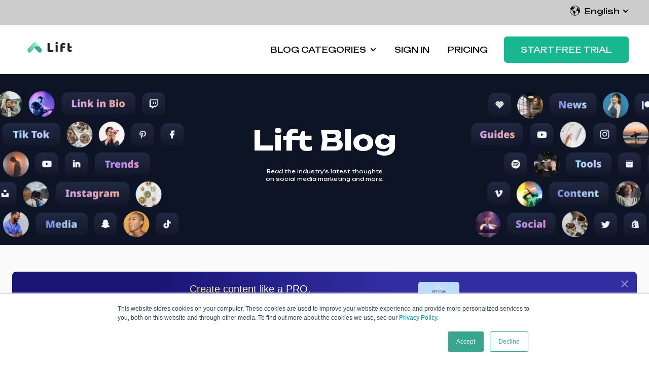

--- FILE ---
content_type: text/html; charset=UTF-8
request_url: https://blog.lift.bio/page/5
body_size: 16030
content:
<!doctype html><html lang="en"><head>
    <!-- JSON-LD markup generated by Google Structured Data Markup Helper. -->

    <meta charset="utf-8">
    
      <title>Lift Blog: Social Media Tips and Updates (5)</title>
    
    
      <link rel="shortcut icon" href="https://blog.lift.bio/hubfs/Symbol_black.svg">
    
    <meta name="description" content="Read articles on social media marketing to help grow your online presence. Don't miss any latest best practices on Instagram, TikTok &amp; other socials. (5)">
    
    
    
    
    
    <meta name="viewport" content="width=device-width, initial-scale=1">

    
    <meta property="og:description" content="Read articles on social media marketing to help grow your online presence. Don't miss any latest best practices on Instagram, TikTok &amp; other socials. (5)">
    <meta property="og:title" content="Lift Blog: Social Media Tips and Updates (5)">
    <meta name="twitter:description" content="Read articles on social media marketing to help grow your online presence. Don't miss any latest best practices on Instagram, TikTok &amp; other socials. (5)">
    <meta name="twitter:title" content="Lift Blog: Social Media Tips and Updates (5)">

    

    
    <style>
a.cta_button{-moz-box-sizing:content-box !important;-webkit-box-sizing:content-box !important;box-sizing:content-box !important;vertical-align:middle}.hs-breadcrumb-menu{list-style-type:none;margin:0px 0px 0px 0px;padding:0px 0px 0px 0px}.hs-breadcrumb-menu-item{float:left;padding:10px 0px 10px 10px}.hs-breadcrumb-menu-divider:before{content:'›';padding-left:10px}.hs-featured-image-link{border:0}.hs-featured-image{float:right;margin:0 0 20px 20px;max-width:50%}@media (max-width: 568px){.hs-featured-image{float:none;margin:0;width:100%;max-width:100%}}.hs-screen-reader-text{clip:rect(1px, 1px, 1px, 1px);height:1px;overflow:hidden;position:absolute !important;width:1px}
</style>

<link rel="stylesheet" href="https://blog.lift.bio/hubfs/hub_generated/template_assets/1/85045709131/1742192798199/template_main.min.css">
<link rel="stylesheet" href="https://blog.lift.bio/hubfs/hub_generated/template_assets/1/85047133563/1742192813227/template_theme-overrides.css">
<style>
/* Layout */

.header__container {
  position: relative;
}

.header__wrapper {
  align-items: center;
  display: flex;
  margin: 0 auto;
}

.header__top {
  padding: 0.7rem 20px;
}

.header__bottom {
  padding: 20px;
}

@media (max-width: 767px) {
  .header__top {
    display: none;
  }

  .header__bottom {
    padding: 20px;
  }
}

/* Layout - left */

.header__container--left .header__language-switcher-col {
  margin-left: auto;
}

.header__container--left .header__wrapper--bottom {
  justify-content: space-between;
}

.header__container--left .header__menu-col {
  margin-left: auto;
  text-align: right;
}

.header__container--left .header__button-col {
  margin-left: 1rem;
}

@media (min-width: 767px) {
  .header__container--left .header__logo-col {
    flex: 1 0 0;
  }

  .header__container--left .header__menu-col {
    flex: 2 0 0;
  }
}

/* Layout - centered */

.header__container--centered .header__button-col {
  margin-left: auto;
}

.header__container--centered .header__wrapper--bottom {
  flex-wrap: wrap;
  text-align: center;
}

.header__container--centered .header__logo-col {
  margin-bottom: 1.4rem;
  width: 100%;
}

.header__container--centered .header__menu-col {
  width: 100%;
}

@media (max-width: 767px) {
  .header__container--centered .header__wrapper--bottom {
    justify-content: space-around;
    text-align: left;
  }

  .header__container--centered .header__logo-col,
  .header__container--centered .header__menu-col {
    margin-bottom: 0;
    width: auto;
  }
}

/* Language switcher */

.header__language-switcher {
  cursor: pointer;
  position: relative;
}

.header__language-switcher .lang_switcher_class {
  position: static;
}

/* Language switcher - top level menu item */

.header__language-switcher-label {
  display: flex;
}

.header__language-switcher-current-label {
  align-items: center;
  display: flex;
  margin-bottom: 5px;
  margin-left: 0.5rem;
}

.header__language-switcher-child-toggle svg {
  height: 12px;
  margin-left: 0.35rem;
  width: 12px;
}

/* Language switcher - submenu */

.header__language-switcher .lang_list_class {
  display: block;
  left: auto;
  opacity: 0;
  padding: 0;
  position: absolute;
  right: 0;
  text-align: left;
  top: 100%;
  transform: none;
  visibility: hidden;
  width: 200px;
  z-index: 99;
}

.header__language-switcher-label--open .lang_list_class,
.header__language-switcher:hover .lang_list_class,
.header__language-switcher:focus .lang_list_class {
  opacity: 1;
  visibility: visible;
}

.header__language-switcher .lang_list_class:after,
.header__language-switcher .lang_list_class:before {
  content: none;
}

.header__language-switcher .lang_list_class li {
  border: none;
  margin: 0;
  padding: 0;
}

.header__language-switcher .lang_list_class li:first-child {
  border-top: none;
  padding-top: 0;
}

.header__language-switcher .lang_list_class li:last-child {
  border-bottom: 0;
  padding-bottom: 0;
}

.header__language-switcher .lang_list_class .lang_switcher_link {
  display: inline-flex;
  padding: 1rem 1.4rem;
  width: 100%;
}

@media (max-width: 767px) {
  
  .header__language-switcher .lang_list_class {
    border: none;
    display: none;
    position: static;
    width: 100%;
  }

  .header__language-switcher-label--open .lang_list_class {
    display: block;
  }

  .header__language-switcher-current-label {
    display: block;
    margin: 0;
    order: 1;
    padding: 1rem 0 1rem 1.4rem;
    width: 80%;
  }

  .header__language-switcher .globe_class {
    height: auto;
    width: 100%;
  }

  .header__language-switcher-label {
    display: flex;
    flex-wrap: wrap;
  }
}

/* Language switcher - icons */

@media (max-width: 767px) {
  .header__language-switcher-child-toggle,
  .header__language-switcher-child-toggle:hover,
  .header__language-switcher-child-toggle:focus,
  .header__language-switcher-child-toggle:active {
    border: 0;
    cursor: pointer;
    padding: 16px 30px;
    position: absolute;
    right: 0;
    top: 0;
  }

  .header__language-switcher-child-toggle svg {
    margin-left: 0;
  }

  .header__language-switcher-child-toggle--open svg {
    transform: rotate(180deg);
    transform-origin: 50% 50%;
    transition: transform 0.4s;
  }
}

/* Logo */

.header__logo img {
  height: auto;
  max-width: 100%;
}

/* Menu */

.header__menu-container--mobile {
  display: none;
}

.header__menu--mobile {
  display: none;
  position: absolute;
  right: 0;
  top: 100%;
  width: 100%;
  z-index: 99;
}

@media (max-width: 767px) {
  .header__menu--desktop {
    display: none;
  }

  .header__menu-container--mobile {
    display: block;
  }

  .header__menu--show {
    display: block;
  }
}

/* Menu items */

.header__menu-item {
  display: inline-flex;
  position: relative;
  cursor: pointer !important;
}

.header__menu-link {
  width: 100%;
}

@media (max-width: 767px) {
  .header__menu-item {
    display: block;
    text-align: left;
    width: 100%;
  }

  .header__menu-link {
    display: block;
    padding: 1rem 1.4rem;
  }

  .header__menu-item--has-submenu .header__menu-link {
    width: 80%;
  }
}

/* Menu items - top level */

.header__menu-item--depth-1 {
  padding: 0 1rem;
}

@media (max-width: 767px) {
  .header__menu-item--depth-1 {
    padding: 0;
  }
}

/* Menu items - submenus */

.header__menu-submenu {
  display: none;
  left: -1px;
  position: absolute;
  text-align: left;
  top: 100%;
  width: 290px;
  z-index: 99;
}

.header__menu-item--open > .header__menu-submenu {
  display: block;
}

.header__menu-item--depth-1:last-child > .header__menu-submenu {
  left: auto;
  right: 0;
}

.header__menu-submenu--level-3 {
  left: 100%;
  top: 0;
}

.header__menu-item--depth-1:nth-last-child(-n + 2) .header__menu-submenu--level-3 {
  left: auto;
  right: 100%;
  top: 0;
}

.header__menu-submenu .header__menu-item {
  background-color: inherit;
  width: 100%;
}

.header__menu-submenu .header__menu-link {
  display: inline-flex;
  padding: 1rem 1.4rem;
}

.header__menu-item--button {
  padding: 1rem 1.4rem;
}

@media (max-width: 767px) {
  .header__menu-submenu,
  .header__menu-submenu--level-3,
  .header__menu-item--depth-1:nth-last-child(-n + 2) .header__menu-submenu--level-3 {
    border: none;
    position: static;
    width: 100%;
  }

  .header__menu-item--depth-2 > .header__menu-link {
    margin-left: 20px;
  }

  .header__menu-item--depth-3 > .header__menu-link {
    margin-left: 40px;
  }
  .header__menu-item--depth-5 > .header__menu-link,
  .header__menu-item--depth-6 > .header__menu-link,
  .header__menu-item--depth-7 > .header__menu-link,
  .header__menu-item--depth-8 > .header__menu-link,
  .header__menu-item--depth-9 > .header__menu-link,
  .header__menu-item--depth-10 > .header__menu-link {
    margin-left: 40px;
  }
}

/* Menu icons */

@media (min-width: 767px) {
  .header__menu-submenu .header__menu-child-toggle {
    margin-left: auto;
    padding: 1rem 1.4rem;
  }
}

.header__menu-child-toggle svg {
  height: 12px;
  margin-left: 0.5rem;
  width: 12px;
}

.header__menu-toggle {
  display: none;
}

.header__menu-toggle svg {
  height: 30px;
  width: 30px;
}

@media (max-width: 767px) {
  .header__menu-child-toggle,
  .header__menu-child-toggle:hover,
  .header__menu-child-toggle:focus,
  .header__menu-child-toggle:active {
    border: 0;
    cursor: pointer;
    padding: 16px 30px;
    position: absolute;
    right: 0;
    top: 0;
  }

  .header__menu-child-toggle svg {
    margin-left: 0;
  }

  .header__menu-child-toggle--open svg {
    transform: rotate(180deg);
    transform-origin: 50% 50%;
    transition: transform 0.4s;
  }

  .header__menu-toggle--show {
    display: block;
  }
}

/* Position */
header.header__fixed {
  position: fixed;
  left: 0;
  right: 0;
  z-index: 999;
}
</style>

<link rel="stylesheet" href="/hs/hsstatic/cos-LanguageSwitcher/static-1.336/sass/LanguageSwitcher.css">
<link rel="stylesheet" href="https://7052064.fs1.hubspotusercontent-na1.net/hubfs/7052064/hub_generated/module_assets/1/-55928693385/1767118776681/module_pagination.min.css">

  <style>
    #hs_cos_wrapper_widget_1676986799691 .hs-pagination {}

#hs_cos_wrapper_widget_1676986799691 .hs-pagination__link:not(:last-child) { margin-right:8px; }

#hs_cos_wrapper_widget_1676986799691 .hs-pagination__link--number {
  border-radius:px;
  color:#0e1426;
  font-weight:600;
  font-family:Unbounded,cursive;
}

#hs_cos_wrapper_widget_1676986799691 .hs-pagination__link--active {
  border-color:#FFFFFF;
  color:#17B890;
}

#hs_cos_wrapper_widget_1676986799691 .hs-pagination__link--number:hover,
#hs_cos_wrapper_widget_1676986799691 .hs-pagination__link--number:focus { color:#17B890; }

#hs_cos_wrapper_widget_1676986799691 .hs-pagination__link--prev,
#hs_cos_wrapper_widget_1676986799691 .hs-pagination__link--next {
  border-radius:px;
  padding:16px;
}

#hs_cos_wrapper_widget_1676986799691 .hs-pagination__link--prev:hover,
#hs_cos_wrapper_widget_1676986799691 .hs-pagination__link--prev:focus,
#hs_cos_wrapper_widget_1676986799691 .hs-pagination__link--next:hover,
#hs_cos_wrapper_widget_1676986799691 .hs-pagination__link--next:focus { background-color:rgba(23,184,144,1.0); }

#hs_cos_wrapper_widget_1676986799691 .hs-pagination__link--prev>.hs-pagination__link-text,
#hs_cos_wrapper_widget_1676986799691 .hs-pagination__link--next>.hs-pagination__link-text {
  color:#0e1426;
  font-family:Unbounded,cursive;
  font-weight:500;
}

#hs_cos_wrapper_widget_1676986799691 .hs-pagination__link--prev:hover>.hs-pagination__link-text,
#hs_cos_wrapper_widget_1676986799691 .hs-pagination__link--prev:focus>.hs-pagination__link-text,
#hs_cos_wrapper_widget_1676986799691 .hs-pagination__link--next:hover>.hs-pagination__link-text,
#hs_cos_wrapper_widget_1676986799691 .hs-pagination__link--next:focus>.hs-pagination__link-text { color:#FFFFFF; }

#hs_cos_wrapper_widget_1676986799691 .hs-pagination__link--text-and-icon.hs-pagination__link--prev>.hs-pagination__link-icon { margin-right:px; }

#hs_cos_wrapper_widget_1676986799691 .hs-pagination__link--text-and-icon.hs-pagination__link--next>.hs-pagination__link-icon { margin-left:px; }

#hs_cos_wrapper_widget_1676986799691 .hs-pagination__link--prev>.hs-pagination__link-icon svg,
#hs_cos_wrapper_widget_1676986799691 .hs-pagination__link--next>.hs-pagination__link-icon svg {
  height:20px;
  width:20px;
  fill:#0e1426;
}

#hs_cos_wrapper_widget_1676986799691 .hs-pagination__link--prev:hover>.hs-pagination__link-icon svg,
#hs_cos_wrapper_widget_1676986799691 .hs-pagination__link--prev:focus>.hs-pagination__link-icon svg,
#hs_cos_wrapper_widget_1676986799691 .hs-pagination__link--next:hover>.hs-pagination__link-icon svg,
#hs_cos_wrapper_widget_1676986799691 .hs-pagination__link--next:focus>.hs-pagination__link-icon svg { fill:#FFFFFF; }

  </style>

<link rel="stylesheet" href="https://blog.lift.bio/hubfs/hub_generated/module_assets/1/85045631565/1742235419946/module_offer-card.min.css">
<link rel="stylesheet" href="https://blog.lift.bio/hubfs/hub_generated/module_assets/1/85044765764/1742235415843/module_social-follow.min.css">
<style>
  @font-face {
    font-family: "Manrope";
    font-weight: 400;
    font-style: normal;
    font-display: swap;
    src: url("/_hcms/googlefonts/Manrope/regular.woff2") format("woff2"), url("/_hcms/googlefonts/Manrope/regular.woff") format("woff");
  }
  @font-face {
    font-family: "Manrope";
    font-weight: 700;
    font-style: normal;
    font-display: swap;
    src: url("/_hcms/googlefonts/Manrope/700.woff2") format("woff2"), url("/_hcms/googlefonts/Manrope/700.woff") format("woff");
  }
  @font-face {
    font-family: "Unbounded";
    font-weight: 700;
    font-style: normal;
    font-display: swap;
    src: url("/_hcms/googlefonts/Unbounded/700.woff2") format("woff2"), url("/_hcms/googlefonts/Unbounded/700.woff") format("woff");
  }
  @font-face {
    font-family: "Unbounded";
    font-weight: 400;
    font-style: normal;
    font-display: swap;
    src: url("/_hcms/googlefonts/Unbounded/regular.woff2") format("woff2"), url("/_hcms/googlefonts/Unbounded/regular.woff") format("woff");
  }
  @font-face {
    font-family: "Unbounded";
    font-weight: 500;
    font-style: normal;
    font-display: swap;
    src: url("/_hcms/googlefonts/Unbounded/500.woff2") format("woff2"), url("/_hcms/googlefonts/Unbounded/500.woff") format("woff");
  }
  @font-face {
    font-family: "Unbounded";
    font-weight: 600;
    font-style: normal;
    font-display: swap;
    src: url("/_hcms/googlefonts/Unbounded/600.woff2") format("woff2"), url("/_hcms/googlefonts/Unbounded/600.woff") format("woff");
  }
  @font-face {
    font-family: "Unbounded";
    font-weight: 400;
    font-style: normal;
    font-display: swap;
    src: url("/_hcms/googlefonts/Unbounded/regular.woff2") format("woff2"), url("/_hcms/googlefonts/Unbounded/regular.woff") format("woff");
  }
</style>

<!-- Editor Styles -->
<style id="hs_editor_style" type="text/css">
#hs_cos_wrapper_dnd_area-module-1  { display: block !important; margin-bottom: 0px !important; margin-top: 0px !important; padding-left: 0px !important; padding-right: 0px !important }
#hs_cos_wrapper_dnd_area-module-1  { display: block !important; margin-bottom: 0px !important; margin-top: 0px !important; padding-left: 0px !important; padding-right: 0px !important }
.header-row-0-force-full-width-section > .row-fluid {
  max-width: none !important;
}
.dnd_area-row-0-force-full-width-section > .row-fluid {
  max-width: none !important;
}
.dnd_area-row-1-max-width-section-centering > .row-fluid {
  max-width: 1200px !important;
  margin-left: auto !important;
  margin-right: auto !important;
}
.dnd_area-row-2-max-width-section-centering > .row-fluid {
  max-width: 1200px !important;
  margin-left: auto !important;
  margin-right: auto !important;
}
.dnd_area-row-3-max-width-section-centering > .row-fluid {
  max-width: 1200px !important;
  margin-left: auto !important;
  margin-right: auto !important;
}
.footer-row-0-max-width-section-centering > .row-fluid {
  max-width: 1200px !important;
  margin-left: auto !important;
  margin-right: auto !important;
}
/* HubSpot Non-stacked Media Query Styles */
@media (min-width:768px) {
  .dnd_area-row-1-vertical-alignment > .row-fluid {
    display: -ms-flexbox !important;
    -ms-flex-direction: row;
    display: flex !important;
    flex-direction: row;
  }
  .dnd_area-row-3-vertical-alignment > .row-fluid {
    display: -ms-flexbox !important;
    -ms-flex-direction: row;
    display: flex !important;
    flex-direction: row;
  }
  .dnd_area-module-2-vertical-alignment {
    display: -ms-flexbox !important;
    -ms-flex-direction: column !important;
    -ms-flex-pack: start !important;
    display: flex !important;
    flex-direction: column !important;
    justify-content: flex-start !important;
  }
  .dnd_area-module-2-vertical-alignment > div {
    flex-shrink: 0 !important;
  }
  .cell_1677000668133-vertical-alignment {
    display: -ms-flexbox !important;
    -ms-flex-direction: column !important;
    -ms-flex-pack: center !important;
    display: flex !important;
    flex-direction: column !important;
    justify-content: center !important;
  }
  .cell_1677000668133-vertical-alignment > div {
    flex-shrink: 0 !important;
  }
  .footer-row-0-vertical-alignment > .row-fluid {
    display: -ms-flexbox !important;
    -ms-flex-direction: row;
    display: flex !important;
    flex-direction: row;
  }
  .cell_1676997610936-vertical-alignment {
    display: -ms-flexbox !important;
    -ms-flex-direction: column !important;
    -ms-flex-pack: start !important;
    display: flex !important;
    flex-direction: column !important;
    justify-content: flex-start !important;
  }
  .cell_1676997610936-vertical-alignment > div {
    flex-shrink: 0 !important;
  }
  .cell_16769975488802-vertical-alignment {
    display: -ms-flexbox !important;
    -ms-flex-direction: column !important;
    -ms-flex-pack: start !important;
    display: flex !important;
    flex-direction: column !important;
    justify-content: flex-start !important;
  }
  .cell_16769975488802-vertical-alignment > div {
    flex-shrink: 0 !important;
  }
  .cell_1676997548880-vertical-alignment {
    display: -ms-flexbox !important;
    -ms-flex-direction: column !important;
    -ms-flex-pack: start !important;
    display: flex !important;
    flex-direction: column !important;
    justify-content: flex-start !important;
  }
  .cell_1676997548880-vertical-alignment > div {
    flex-shrink: 0 !important;
  }
}
/* HubSpot Styles (default) */
.header-row-0-margin {
  margin-top: px !important;
  margin-bottom: px !important;
}
.header-row-0-padding {
  padding-top: 0px !important;
  padding-bottom: 0px !important;
  padding-left: 0px !important;
  padding-right: 0px !important;
}
.dnd_area-row-0-padding {
  padding-top: 100px !important;
  padding-bottom: 100px !important;
}
.dnd_area-row-0-background-layers {
  background-image: url('https://blog.lift.bio/hs-fs/hubfs/Screenshot%202024-03-18%20at%2016.48.14.webp?width=2000&height=569.6498054474708') !important;
  background-position: center center !important;
  background-size: cover !important;
  background-repeat: no-repeat !important;
}
.dnd_area-row-1-padding {
  padding-bottom: 20px !important;
}
.dnd_area-row-1-background-layers {
  background-image: linear-gradient(rgba(250, 250, 250, 1), rgba(250, 250, 250, 1)) !important;
  background-position: left top !important;
  background-size: auto !important;
  background-repeat: no-repeat !important;
}
.dnd_area-row-2-padding {
  padding-top: 20px !important;
  padding-bottom: 20px !important;
}
.dnd_area-row-2-background-layers {
  background-image: linear-gradient(rgba(250, 250, 250, 1), rgba(250, 250, 250, 1)) !important;
  background-position: left top !important;
  background-size: auto !important;
  background-repeat: no-repeat !important;
}
.dnd_area-row-3-padding {
  padding-top: 60px !important;
  padding-left: 0px !important;
  padding-right: 0px !important;
}
.dnd_area-row-3-background-layers {
  background-image: linear-gradient(rgba(14, 20, 38, 1), rgba(14, 20, 38, 1)) !important;
  background-position: left top !important;
  background-size: auto !important;
  background-repeat: no-repeat !important;
}
.cell_1664198018756-padding {
  padding-top: 0px !important;
}
.cell_1677000668133-margin {
  margin-top: 20px !important;
}
.footer-row-0-padding {
  padding-bottom: 40px !important;
}
.footer-row-1-padding {
  padding-top: 20px !important;
  padding-bottom: 80px !important;
}
/* HubSpot Styles (mobile) */
@media (max-width: 767px) {
  .dnd_area-row-0-hidden {
    display: block !important;
  }
}
</style>
    

    
<!--  Added by GoogleAnalytics4 integration -->
<script>
var _hsp = window._hsp = window._hsp || [];
window.dataLayer = window.dataLayer || [];
function gtag(){dataLayer.push(arguments);}

var useGoogleConsentModeV2 = true;
var waitForUpdateMillis = 1000;


if (!window._hsGoogleConsentRunOnce) {
  window._hsGoogleConsentRunOnce = true;

  gtag('consent', 'default', {
    'ad_storage': 'denied',
    'analytics_storage': 'denied',
    'ad_user_data': 'denied',
    'ad_personalization': 'denied',
    'wait_for_update': waitForUpdateMillis
  });

  if (useGoogleConsentModeV2) {
    _hsp.push(['useGoogleConsentModeV2'])
  } else {
    _hsp.push(['addPrivacyConsentListener', function(consent){
      var hasAnalyticsConsent = consent && (consent.allowed || (consent.categories && consent.categories.analytics));
      var hasAdsConsent = consent && (consent.allowed || (consent.categories && consent.categories.advertisement));

      gtag('consent', 'update', {
        'ad_storage': hasAdsConsent ? 'granted' : 'denied',
        'analytics_storage': hasAnalyticsConsent ? 'granted' : 'denied',
        'ad_user_data': hasAdsConsent ? 'granted' : 'denied',
        'ad_personalization': hasAdsConsent ? 'granted' : 'denied'
      });
    }]);
  }
}

gtag('js', new Date());
gtag('set', 'developer_id.dZTQ1Zm', true);
gtag('config', 'G-W3RR44BSF1');
</script>
<script async src="https://www.googletagmanager.com/gtag/js?id=G-W3RR44BSF1"></script>

<!-- /Added by GoogleAnalytics4 integration -->


<!-- Hotjar Tracking Code for https://blog.lift.bio/ -->
<script>
    (function(h,o,t,j,a,r){
        h.hj=h.hj||function(){(h.hj.q=h.hj.q||[]).push(arguments)};
        h._hjSettings={hjid:3864230,hjsv:6};
        a=o.getElementsByTagName('head')[0];
        r=o.createElement('script');r.async=1;
        r.src=t+h._hjSettings.hjid+j+h._hjSettings.hjsv;
        a.appendChild(r);
    })(window,document,'https://static.hotjar.com/c/hotjar-','.js?sv=');
</script>
<link rel="prev" href="https://blog.lift.bio/page/4">
<link rel="next" href="https://blog.lift.bio/page/6">
<meta property="og:image" content="https://blog.lift.bio/hubfs/Group%201%20(2).png">
<meta property="og:image:width" content="1816">
<meta property="og:image:height" content="1531">
<meta property="og:image:alt" content="link in bio, instagram bio, bio links">
<meta name="twitter:image" content="https://blog.lift.bio/hubfs/Group%201%20(2).png">
<meta name="twitter:image:alt" content="link in bio, instagram bio, bio links">

<meta property="og:url" content="https://blog.lift.bio">
<meta property="og:type" content="blog">
<meta name="twitter:card" content="summary">
<link rel="alternate" type="application/rss+xml" href="https://blog.lift.bio/rss.xml">
<meta name="twitter:domain" content="blog.lift.bio">
<script src="//platform.linkedin.com/in.js" type="text/javascript">
    lang: en_US
</script>

<meta http-equiv="content-language" content="en">





<script async src="https://pagead2.googlesyndication.com/pagead/js/adsbygoogle.js?client=ca-pub-6013593559115801" crossorigin="anonymous"></script>
<style> 
      /* For mobile */
        @media only screen and (max-width: 767px) {
            .dnd_area-row-0-background-image {
                background-image: none !important;
                background-color: #0E1326 !important;
            }
        }
</style>
<link rel="canonical" href="https://blog.lift.bio">
  <meta name="generator" content="HubSpot"></head>
  <body>
    <div class="body-wrapper   hs-content-id-82140047165 hs-blog-listing hs-blog-id-82140047164">
      
        <div data-global-resource-path="@marketplace/Drive_Web_Studio/Accelerator/templates/partials/header.html"><header class="header">

  

  <a href="#main-content" class="header__skip">Skip to content</a>

  <div class="container-fluid">
<div class="row-fluid-wrapper">
<div class="row-fluid">
<div class="span12 widget-span widget-type-cell " style="" data-widget-type="cell" data-x="0" data-w="12">

<div class="row-fluid-wrapper row-depth-1 row-number-1 dnd-section header-row-0-margin header-row-0-padding header-row-0-force-full-width-section">
<div class="row-fluid ">
<div class="span12 widget-span widget-type-custom_widget dnd-module" style="" data-widget-type="custom_widget" data-x="0" data-w="12">
<div id="hs_cos_wrapper_header-module-1" class="hs_cos_wrapper hs_cos_wrapper_widget hs_cos_wrapper_type_module" style="" data-hs-cos-general-type="widget" data-hs-cos-type="module">































<style>
#hs_cos_wrapper_header-module-1 .header__top { background-color:rgba(204,204,204,1.0); }

#hs_cos_wrapper_header-module-1 .header__language-switcher-current-label>span {}

#hs_cos_wrapper_header-module-1 .header__language-switcher:hover .header__language-switcher-current-label>span,
#hs_cos_wrapper_header-module-1 .header__language-switcher:focus .header__language-switcher-current-label>span {}

#hs_cos_wrapper_header-module-1 .header__language-switcher .lang_list_class a:hover,
#hs_cos_wrapper_header-module-1 .header__language-switcher .lang_list_class a:focus {}

#hs_cos_wrapper_header-module-1 .header__language-switcher .lang_list_class a:active {}

#hs_cos_wrapper_header-module-1 .header__menu-link {}

#hs_cos_wrapper_header-module-1 .header__menu-item--depth-1>.header__menu-link:hover,
#hs_cos_wrapper_header-module-1 .header__menu-item--depth-1>.header__menu-link:focus {}

#hs_cos_wrapper_header-module-1 .header__menu-item--depth-1>.header__menu-link:active {}

#hs_cos_wrapper_header-module-1 .header__menu-item--depth-1>.header__menu-link--active-link {}

#hs_cos_wrapper_header-module-1 .header__menu-submenu .header__menu-link:hover,
#hs_cos_wrapper_header-module-1 .header__menu-submenu .header__menu-link:focus {}

#hs_cos_wrapper_header-module-1 .button { border-radius:6px; }

#hs_cos_wrapper_header-module-1 .button:hover,
#hs_cos_wrapper_header-module-1 .button:focus {}

#hs_cos_wrapper_header-module-1 .button:active {}

</style>








  <div class="header__container header__container--left">

    
      <div class="header__top">
        <div class="header__wrapper header__wrapper--top">
          <div class="header__language-switcher-col">
            

  <div class="header__language-switcher">
    <div class="header__language-switcher-label">
      
        <span id="hs_cos_wrapper_header-module-1_language_switcher" class="hs_cos_wrapper hs_cos_wrapper_widget hs_cos_wrapper_type_language_switcher" style="" data-hs-cos-general-type="widget" data-hs-cos-type="language_switcher"><div class="lang_switcher_class">
   <div class="globe_class" onclick="">
       <ul class="lang_list_class">
           <li>
               <a class="lang_switcher_link" data-language="en" lang="en" href="https://blog.lift.bio">English</a>
           </li>
           <li>
               <a class="lang_switcher_link" data-language="de" lang="de" href="https://blog.lift.bio/de">Deutsch</a>
           </li>
           <li>
               <a class="lang_switcher_link" data-language="es" lang="es" href="https://blog.lift.bio/es">Español</a>
           </li>
           <li>
               <a class="lang_switcher_link" data-language="fr" lang="fr" href="https://blog.lift.bio/fr">Français</a>
           </li>
           <li>
               <a class="lang_switcher_link" data-language="pt-br" lang="pt-br" href="https://blog.lift.bio/pt-br">Português - Brasil</a>
           </li>
       </ul>
   </div>
</div></span>
      
      <div class="header__language-switcher-current-label">
        <span>English</span>
        <button class="header__language-switcher-child-toggle no-button" aria-expanded="false">
          <span class="show-for-sr">Show submenu for translations</span>
            <span id="hs_cos_wrapper_header-module-1_" class="hs_cos_wrapper hs_cos_wrapper_widget hs_cos_wrapper_type_icon" style="" data-hs-cos-general-type="widget" data-hs-cos-type="icon"><svg version="1.0" xmlns="http://www.w3.org/2000/svg" viewbox="0 0 448 512" aria-hidden="true"><g id="chevron-down1_layer"><path d="M207.029 381.476L12.686 187.132c-9.373-9.373-9.373-24.569 0-33.941l22.667-22.667c9.357-9.357 24.522-9.375 33.901-.04L224 284.505l154.745-154.021c9.379-9.335 24.544-9.317 33.901.04l22.667 22.667c9.373 9.373 9.373 24.569 0 33.941L240.971 381.476c-9.373 9.372-24.569 9.372-33.942 0z" /></g></svg></span>
        </button>
      </div>
    </div>
  </div>


          </div>
        </div>
      </div>
    
    <div class="header__bottom">
      <div class="header__wrapper header__wrapper--bottom">
        <div class="header__logo-col">
          

  
    
  

  <div class="header__logo">

    
      <a class="header__logo-link" href="https://blog.lift.bio/">
    

      

      

        <img class="header__logo-image" src="https://blog.lift.bio/hubfs/Logo_white.svg" loading="eager" alt="Logo_white" height="90" width="117">

      

      

    
      </a>
    

  </div>


        </div>
        <div class="header__menu-col">
          

  <nav class="header__menu header__menu--desktop" aria-label="Desktop navigation">
    <ul class="header__menu-wrapper no-list">
      

  

  

  
    
    <li class="header__menu-item header__menu-item--depth-1 header__menu-item--has-submenu hs-skip-lang-url-rewrite">
      <a class="header__menu-link header__menu-link--toggle " href="https://blog.lift.bio/" aria-haspopup="true" aria-expanded="false">Blog Categories</a>
      
        
          <button class="header__menu-child-toggle no-button" aria-expanded="false">
            <span class="show-for-sr">Show submenu for Blog Categories</span>
              <svg version="1.0" xmlns="http://www.w3.org/2000/svg" viewbox="0 0 448 512" aria-hidden="true"><g id="chevron-down1_layer"><path d="M207.029 381.476L12.686 187.132c-9.373-9.373-9.373-24.569 0-33.941l22.667-22.667c9.357-9.357 24.522-9.375 33.901-.04L224 284.505l154.745-154.021c9.379-9.335 24.544-9.317 33.901.04l22.667 22.667c9.373 9.373 9.373 24.569 0 33.941L240.971 381.476c-9.373 9.372-24.569 9.372-33.942 0z" /></g></svg>
          </button>
          <ul class="header__menu-submenu header__menu-submenu--level-2 no-list">
            
            
              
    <li class="header__menu-item header__menu-item--depth-2  hs-skip-lang-url-rewrite">
      <a class="header__menu-link  " href="https://blog.lift.bio/tag/best-picks">Best Picks</a>
      
    </li>
  
            
              
    <li class="header__menu-item header__menu-item--depth-2  hs-skip-lang-url-rewrite">
      <a class="header__menu-link  " href="https://blog.lift.bio/tag/company-news">Company News</a>
      
    </li>
  
            
              
    <li class="header__menu-item header__menu-item--depth-2  hs-skip-lang-url-rewrite">
      <a class="header__menu-link  " href="https://blog.lift.bio/tag/social">Social</a>
      
    </li>
  
            
              
    <li class="header__menu-item header__menu-item--depth-2  hs-skip-lang-url-rewrite">
      <a class="header__menu-link  " href="https://blog.lift.bio/tag/instagram">Instagram</a>
      
    </li>
  
            
              
    <li class="header__menu-item header__menu-item--depth-2  hs-skip-lang-url-rewrite">
      <a class="header__menu-link  " href="https://blog.lift.bio/tag/tiktok">TikTok</a>
      
    </li>
  
            
          </ul>
        
      
    </li>
  
  
    
    <li class="header__menu-item header__menu-item--depth-1  hs-skip-lang-url-rewrite">
      <a class="header__menu-link  " href="https://edit.lift.bio/funnel-split-router?utm_source=blog">Sign In</a>
      
    </li>
  
  
    
    <li class="header__menu-item header__menu-item--depth-1  hs-skip-lang-url-rewrite">
      <a class="header__menu-link  " href="https://lift.bio/pricing?utm_source=blog">Pricing</a>
      
    </li>
  
  


    </ul>
  </nav>


          

  <div class="header__menu-container header__menu-container--mobile">
    <button class="header__menu-toggle header__menu-toggle--open header__menu-toggle--show no-button">
      <span class="show-for-sr">Open main navigation</span>
      <svg version="1.0" xmlns="http://www.w3.org/2000/svg" viewbox="0 0 448 512" width="24" aria-hidden="true"><g id="bars1_layer"><path d="M16 132h416c8.837 0 16-7.163 16-16V76c0-8.837-7.163-16-16-16H16C7.163 60 0 67.163 0 76v40c0 8.837 7.163 16 16 16zm0 160h416c8.837 0 16-7.163 16-16v-40c0-8.837-7.163-16-16-16H16c-8.837 0-16 7.163-16 16v40c0 8.837 7.163 16 16 16zm0 160h416c8.837 0 16-7.163 16-16v-40c0-8.837-7.163-16-16-16H16c-8.837 0-16 7.163-16 16v40c0 8.837 7.163 16 16 16z" /></g></svg>
    </button>
    <button class="header__menu-toggle header__menu-toggle--close no-button">
      <span class="show-for-sr">Close main navigation</span>
      <svg version="1.0" xmlns="http://www.w3.org/2000/svg" viewbox="0 0 384 512" width="24" aria-hidden="true"><g id="times2_layer"><path d="M323.1 441l53.9-53.9c9.4-9.4 9.4-24.5 0-33.9L279.8 256l97.2-97.2c9.4-9.4 9.4-24.5 0-33.9L323.1 71c-9.4-9.4-24.5-9.4-33.9 0L192 168.2 94.8 71c-9.4-9.4-24.5-9.4-33.9 0L7 124.9c-9.4 9.4-9.4 24.5 0 33.9l97.2 97.2L7 353.2c-9.4 9.4-9.4 24.5 0 33.9L60.9 441c9.4 9.4 24.5 9.4 33.9 0l97.2-97.2 97.2 97.2c9.3 9.3 24.5 9.3 33.9 0z" /></g></svg>
    </button>
    <nav class="header__menu header__menu--mobile" aria-label="Mobile navigation">
      <ul class="header__menu-wrapper no-list">
        

  

  

  
    
    <li class="header__menu-item header__menu-item--depth-1 header__menu-item--has-submenu hs-skip-lang-url-rewrite">
      <a class="header__menu-link header__menu-link--toggle " href="https://blog.lift.bio/" aria-haspopup="true" aria-expanded="false">Blog Categories</a>
      
        
          <button class="header__menu-child-toggle no-button" aria-expanded="false">
            <span class="show-for-sr">Show submenu for Blog Categories</span>
              <svg version="1.0" xmlns="http://www.w3.org/2000/svg" viewbox="0 0 448 512" aria-hidden="true"><g id="chevron-down3_layer"><path d="M207.029 381.476L12.686 187.132c-9.373-9.373-9.373-24.569 0-33.941l22.667-22.667c9.357-9.357 24.522-9.375 33.901-.04L224 284.505l154.745-154.021c9.379-9.335 24.544-9.317 33.901.04l22.667 22.667c9.373 9.373 9.373 24.569 0 33.941L240.971 381.476c-9.373 9.372-24.569 9.372-33.942 0z" /></g></svg>
          </button>
          <ul class="header__menu-submenu header__menu-submenu--level-2 no-list">
            
            
              
    <li class="header__menu-item header__menu-item--depth-2  hs-skip-lang-url-rewrite">
      <a class="header__menu-link  " href="https://blog.lift.bio/tag/best-picks">Best Picks</a>
      
    </li>
  
            
              
    <li class="header__menu-item header__menu-item--depth-2  hs-skip-lang-url-rewrite">
      <a class="header__menu-link  " href="https://blog.lift.bio/tag/company-news">Company News</a>
      
    </li>
  
            
              
    <li class="header__menu-item header__menu-item--depth-2  hs-skip-lang-url-rewrite">
      <a class="header__menu-link  " href="https://blog.lift.bio/tag/social">Social</a>
      
    </li>
  
            
              
    <li class="header__menu-item header__menu-item--depth-2  hs-skip-lang-url-rewrite">
      <a class="header__menu-link  " href="https://blog.lift.bio/tag/instagram">Instagram</a>
      
    </li>
  
            
              
    <li class="header__menu-item header__menu-item--depth-2  hs-skip-lang-url-rewrite">
      <a class="header__menu-link  " href="https://blog.lift.bio/tag/tiktok">TikTok</a>
      
    </li>
  
            
          </ul>
        
      
    </li>
  
  
    
    <li class="header__menu-item header__menu-item--depth-1  hs-skip-lang-url-rewrite">
      <a class="header__menu-link  " href="https://edit.lift.bio/funnel-split-router?utm_source=blog">Sign In</a>
      
    </li>
  
  
    
    <li class="header__menu-item header__menu-item--depth-1  hs-skip-lang-url-rewrite">
      <a class="header__menu-link  " href="https://lift.bio/pricing?utm_source=blog">Pricing</a>
      
    </li>
  
  


        
          <li class="header__menu-item header__menu-item--language-switcher header__menu-item--depth-1 hs-skip-lang-url-rewrite">
            

  <div class="header__language-switcher">
    <div class="header__language-switcher-label">
      
        <span id="hs_cos_wrapper_header-module-1_language_switcher_mobile" class="hs_cos_wrapper hs_cos_wrapper_widget hs_cos_wrapper_type_language_switcher" style="" data-hs-cos-general-type="widget" data-hs-cos-type="language_switcher"><div class="lang_switcher_class">
   <div class="globe_class" onclick="">
       <ul class="lang_list_class">
           <li>
               <a class="lang_switcher_link" data-language="en" lang="en" href="https://blog.lift.bio">English</a>
           </li>
           <li>
               <a class="lang_switcher_link" data-language="de" lang="de" href="https://blog.lift.bio/de">Deutsch</a>
           </li>
           <li>
               <a class="lang_switcher_link" data-language="es" lang="es" href="https://blog.lift.bio/es">Español</a>
           </li>
           <li>
               <a class="lang_switcher_link" data-language="fr" lang="fr" href="https://blog.lift.bio/fr">Français</a>
           </li>
           <li>
               <a class="lang_switcher_link" data-language="pt-br" lang="pt-br" href="https://blog.lift.bio/pt-br">Português - Brasil</a>
           </li>
       </ul>
   </div>
</div></span>
      
      <div class="header__language-switcher-current-label">
        <span>English</span>
        <button class="header__language-switcher-child-toggle no-button" aria-expanded="false">
          <span class="show-for-sr">Show submenu for translations</span>
            <span id="hs_cos_wrapper_header-module-1_" class="hs_cos_wrapper hs_cos_wrapper_widget hs_cos_wrapper_type_icon" style="" data-hs-cos-general-type="widget" data-hs-cos-type="icon"><svg version="1.0" xmlns="http://www.w3.org/2000/svg" viewbox="0 0 448 512" aria-hidden="true"><g id="chevron-down4_layer"><path d="M207.029 381.476L12.686 187.132c-9.373-9.373-9.373-24.569 0-33.941l22.667-22.667c9.357-9.357 24.522-9.375 33.901-.04L224 284.505l154.745-154.021c9.379-9.335 24.544-9.317 33.901.04l22.667 22.667c9.373 9.373 9.373 24.569 0 33.941L240.971 381.476c-9.373 9.372-24.569 9.372-33.942 0z" /></g></svg></span>
        </button>
      </div>
    </div>
  </div>


          </li>
        
        
          <li class="header__menu-item header__menu-item--button header__menu-item--depth-1 hs-skip-lang-url-rewrite">

  

  

  

  

  
  
  
  
  

  <a href="https://lift.onelink.me/KndT?pid=Blog&amp;c=header" class="header__button button   ">

    
    START FREE TRIAL

  </a>

</li>
        
      </ul>
    </nav>
  </div>


        </div>
        
          <div class="header__button-col hidden-phone">
            

  

  

  

  

  
  
  
  
  

  <a href="https://lift.onelink.me/KndT?pid=Blog&amp;c=header" class="header__button button   ">

    
    START FREE TRIAL

  </a>


          </div>
        
      </div>
    </div>

  </div>



</div>

</div><!--end widget-span -->
</div><!--end row-->
</div><!--end row-wrapper -->

</div><!--end widget-span -->
</div>
</div>
</div>

</header></div>
      

      
      <main id="main-content">
        
<div class="container-fluid">
<div class="row-fluid-wrapper">
<div class="row-fluid">
<div class="span12 widget-span widget-type-cell " style="" data-widget-type="cell" data-x="0" data-w="12">

<div class="row-fluid-wrapper row-depth-1 row-number-1 dnd_area-row-0-force-full-width-section dnd_area-row-0-background-layers dnd-section dnd_area-row-0-padding dnd_area-row-0-background-image dnd_area-row-0-hidden">
<div class="row-fluid ">
<div class="span12 widget-span widget-type-cell dnd-column cell_1664198018756-padding" style="" data-widget-type="cell" data-x="0" data-w="12">

<div class="row-fluid-wrapper row-depth-1 row-number-2 dnd-row">
<div class="row-fluid ">
<div class="span12 widget-span widget-type-custom_widget dnd-module" style="" data-widget-type="custom_widget" data-x="0" data-w="12">
<div id="hs_cos_wrapper_dnd_area-module-1" class="hs_cos_wrapper hs_cos_wrapper_widget hs_cos_wrapper_type_module widget-type-rich_text widget-type-rich_text" style="" data-hs-cos-general-type="widget" data-hs-cos-type="module"><span id="hs_cos_wrapper_dnd_area-module-1_" class="hs_cos_wrapper hs_cos_wrapper_widget hs_cos_wrapper_type_rich_text" style="" data-hs-cos-general-type="widget" data-hs-cos-type="rich_text"><div style="text-align: center;">
<p style="color: #ffffff; font-size: 54px; font-weight: bold; line-height: 1.15; text-align: center;"><span style="color: #ffffff;">Lift Blog</span></p>
<p style="line-height: 1.5; font-size: 10px;"><span style="color: #ffffff;">Read the industry's latest thoughts <br>on social media marketing and more.</span></p>
</div></span></div>

</div><!--end widget-span -->
</div><!--end row-->
</div><!--end row-wrapper -->

</div><!--end widget-span -->
</div><!--end row-->
</div><!--end row-wrapper -->

<div class="row-fluid-wrapper row-depth-1 row-number-3 dnd_area-row-1-padding dnd_area-row-1-vertical-alignment dnd_area-row-1-background-color dnd_area-row-1-max-width-section-centering dnd-section dnd_area-row-1-background-layers">
<div class="row-fluid ">
<div class="span12 widget-span widget-type-custom_widget dnd_area-module-2-vertical-alignment dnd-module" style="" data-widget-type="custom_widget" data-x="0" data-w="12">
<div id="hs_cos_wrapper_dnd_area-module-2" class="hs_cos_wrapper hs_cos_wrapper_widget hs_cos_wrapper_type_module" style="" data-hs-cos-general-type="widget" data-hs-cos-type="module">







<section class="blog-listing blog-listing--card blog-listing--3-col">
  

    

    <article class="blog-listing__post" aria-label="Blog post summary: How to Make a Reel on Instagram: The Ultimate 2024 Guide">

      

      
        <a class="blog-listing__post-image-wrapper" href="https://blog.lift.bio/how-to-make-a-reel-on-instagram" aria-label="Featured image: How to Make a Reel on Instagram - Read full post: How to Make a Reel on Instagram: The Ultimate 2024 Guide">
          <img class="blog-listing__post-image" src="https://blog.lift.bio/hubfs/Cover_how-to-make-a-reel-on-instagram_1000%20%C3%97%20500.webp" loading="lazy" alt="How to Make a Reel on Instagram">
        </a>
      

      

      <div class="blog-listing__post-content">

        

        <div class="blog-listing__header">

          

          
            <div class="blog-listing__post-tags">
              <a class="blog-listing__post-tag" href="https://blog.lift.bio/tag/instagram">Instagram</a>          
            </div>
          

          

          
            <h3 class="blog-listing__post-title">
              <a class="blog-listing__post-title-link" href="https://blog.lift.bio/how-to-make-a-reel-on-instagram">How to Make a Reel on Instagram: The Ultimate 2024 Guide</a>
            </h3>
          

          

          

          

          

        </div>

        

        

        

        
          <div class="blog-listing__post-button-wrapper">
            <a class="blog-listing__post-button button   " href="https://blog.lift.bio/how-to-make-a-reel-on-instagram">Read more</a>
          </div>
        

      </div>

    </article>

  

    

    <article class="blog-listing__post" aria-label="Blog post summary: Clearing Instagram Cache: A Quick Guide [iPhone and Android]">

      

      
        <a class="blog-listing__post-image-wrapper" href="https://blog.lift.bio/how-to-clear-cache-on-instagram" aria-label="Featured image: how to clear Instagram cache - Read full post: Clearing Instagram Cache: A Quick Guide [iPhone and Android]">
          <img class="blog-listing__post-image" src="https://blog.lift.bio/hubfs/Cover_How-to-clear-the-cache-on-Instagram_1000%20%C3%97%20500.webp" loading="lazy" alt="how to clear Instagram cache">
        </a>
      

      

      <div class="blog-listing__post-content">

        

        <div class="blog-listing__header">

          

          
            <div class="blog-listing__post-tags">
              <a class="blog-listing__post-tag" href="https://blog.lift.bio/tag/instagram">Instagram</a>          
            </div>
          

          

          
            <h3 class="blog-listing__post-title">
              <a class="blog-listing__post-title-link" href="https://blog.lift.bio/how-to-clear-cache-on-instagram">Clearing Instagram Cache: A Quick Guide [iPhone and Android]</a>
            </h3>
          

          

          

          

          

        </div>

        

        

        

        
          <div class="blog-listing__post-button-wrapper">
            <a class="blog-listing__post-button button   " href="https://blog.lift.bio/how-to-clear-cache-on-instagram">Read more</a>
          </div>
        

      </div>

    </article>

  

    

    <article class="blog-listing__post" aria-label="Blog post summary: How To Add Captions To Instagram Reels [A Beginner’s Guide]">

      

      
        <a class="blog-listing__post-image-wrapper" href="https://blog.lift.bio/how-to-add-captions-to-reels" aria-label="Featured image: how to add subtitles to instagram reel - Read full post: How To Add Captions To Instagram Reels [A Beginner’s Guide]">
          <img class="blog-listing__post-image" src="https://blog.lift.bio/hubfs/malte-helmhold-M8ofnyRR_Bo-unsplash.webp" loading="lazy" alt="how to add subtitles to instagram reel">
        </a>
      

      

      <div class="blog-listing__post-content">

        

        <div class="blog-listing__header">

          

          
            <div class="blog-listing__post-tags">
              <a class="blog-listing__post-tag" href="https://blog.lift.bio/tag/instagram">Instagram</a>          
            </div>
          

          

          
            <h3 class="blog-listing__post-title">
              <a class="blog-listing__post-title-link" href="https://blog.lift.bio/how-to-add-captions-to-reels">How To Add Captions To Instagram Reels [A Beginner’s Guide]</a>
            </h3>
          

          

          

          

          

        </div>

        

        

        

        
          <div class="blog-listing__post-button-wrapper">
            <a class="blog-listing__post-button button   " href="https://blog.lift.bio/how-to-add-captions-to-reels">Read more</a>
          </div>
        

      </div>

    </article>

  

    

    <article class="blog-listing__post" aria-label="Blog post summary: How To Remove The Background Of A Picture In 3 Ways [Beginner’s Guide]">

      

      
        <a class="blog-listing__post-image-wrapper" href="https://blog.lift.bio/how-to-remove-the-background-of-a-picture" aria-label="Featured image: how to remove the background of a picture - Read full post: How To Remove The Background Of A Picture In 3 Ways [Beginner’s Guide]">
          <img class="blog-listing__post-image" src="https://blog.lift.bio/hubfs/jatniel-tunon-D4f5wkW9H9U-unsplash.webp" loading="lazy" alt="how to remove the background of a picture">
        </a>
      

      

      <div class="blog-listing__post-content">

        

        <div class="blog-listing__header">

          

          
            <div class="blog-listing__post-tags">
              <a class="blog-listing__post-tag" href="https://blog.lift.bio/tag/instagram">Instagram</a>          
            </div>
          

          

          
            <h3 class="blog-listing__post-title">
              <a class="blog-listing__post-title-link" href="https://blog.lift.bio/how-to-remove-the-background-of-a-picture">How To Remove The Background Of A Picture In 3 Ways [Beginner’s Guide]</a>
            </h3>
          

          

          

          

          

        </div>

        

        

        

        
          <div class="blog-listing__post-button-wrapper">
            <a class="blog-listing__post-button button   " href="https://blog.lift.bio/how-to-remove-the-background-of-a-picture">Read more</a>
          </div>
        

      </div>

    </article>

  

    

    <article class="blog-listing__post" aria-label="Blog post summary: Best Dog Captions For Instagram In 2024 [According to Lift]">

      

      
        <a class="blog-listing__post-image-wrapper" href="https://blog.lift.bio/dog-instagram-captions" aria-label="Featured image:  Best Dog Captions For Instagram - Read full post: Best Dog Captions For Instagram In 2024 [According to Lift]">
          <img class="blog-listing__post-image" src="https://blog.lift.bio/hubfs/Cover_dog-instagram-captions_1000%20%C3%97%20500.webp" loading="lazy" alt=" Best Dog Captions For Instagram">
        </a>
      

      

      <div class="blog-listing__post-content">

        

        <div class="blog-listing__header">

          

          
            <div class="blog-listing__post-tags">
              <a class="blog-listing__post-tag" href="https://blog.lift.bio/tag/instagram">Instagram</a>          
            </div>
          

          

          
            <h3 class="blog-listing__post-title">
              <a class="blog-listing__post-title-link" href="https://blog.lift.bio/dog-instagram-captions">Best Dog Captions For Instagram In 2024 [According to Lift]</a>
            </h3>
          

          

          

          

          

        </div>

        

        

        

        
          <div class="blog-listing__post-button-wrapper">
            <a class="blog-listing__post-button button   " href="https://blog.lift.bio/dog-instagram-captions">Read more</a>
          </div>
        

      </div>

    </article>

  

    

    <article class="blog-listing__post" aria-label="Blog post summary: 50+ Creative Instagram Birthday Story Ideas to Celebrate in Style">

      

      
        <a class="blog-listing__post-image-wrapper" href="https://blog.lift.bio/birthday-story-ideas" aria-label="Featured image: instagram birthday story ideas  - Read full post: 50+ Creative Instagram Birthday Story Ideas to Celebrate in Style">
          <img class="blog-listing__post-image" src="https://blog.lift.bio/hubfs/jorge-ibanez-cK6ixOQx1fI-unsplash.webp" loading="lazy" alt="instagram birthday story ideas ">
        </a>
      

      

      <div class="blog-listing__post-content">

        

        <div class="blog-listing__header">

          

          
            <div class="blog-listing__post-tags">
              <a class="blog-listing__post-tag" href="https://blog.lift.bio/tag/instagram">Instagram</a>          
            </div>
          

          

          
            <h3 class="blog-listing__post-title">
              <a class="blog-listing__post-title-link" href="https://blog.lift.bio/birthday-story-ideas">50+ Creative Instagram Birthday Story Ideas to Celebrate in Style</a>
            </h3>
          

          

          

          

          

        </div>

        

        

        

        
          <div class="blog-listing__post-button-wrapper">
            <a class="blog-listing__post-button button   " href="https://blog.lift.bio/birthday-story-ideas">Read more</a>
          </div>
        

      </div>

    </article>

  

    

    <article class="blog-listing__post" aria-label="Blog post summary: What Is A Carousel Post And How To Post One On Instagram [2024 Guide]">

      

      
        <a class="blog-listing__post-image-wrapper" href="https://blog.lift.bio/carousel-post" aria-label="Featured image: how to create a carousel post on instagram - Read full post: What Is A Carousel Post And How To Post One On Instagram [2024 Guide]">
          <img class="blog-listing__post-image" src="https://blog.lift.bio/hubfs/IMG_7066.webp" loading="lazy" alt="how to create a carousel post on instagram">
        </a>
      

      

      <div class="blog-listing__post-content">

        

        <div class="blog-listing__header">

          

          

          

          
            <h3 class="blog-listing__post-title">
              <a class="blog-listing__post-title-link" href="https://blog.lift.bio/carousel-post">What Is A Carousel Post And How To Post One On Instagram [2024 Guide]</a>
            </h3>
          

          

          

          

          

        </div>

        

        

        

        
          <div class="blog-listing__post-button-wrapper">
            <a class="blog-listing__post-button button   " href="https://blog.lift.bio/carousel-post">Read more</a>
          </div>
        

      </div>

    </article>

  

    

    <article class="blog-listing__post" aria-label="Blog post summary: 7 Best Video Editing Apps for iPhone and Android in 2024">

      

      
        <a class="blog-listing__post-image-wrapper" href="https://blog.lift.bio/best-mobile-video-editor" aria-label="Featured image: best mobile video editing apps - Read full post: 7 Best Video Editing Apps for iPhone and Android in 2024">
          <img class="blog-listing__post-image" src="https://blog.lift.bio/hubfs/Screenshot%202022-10-21%20at%2014.30.03%20(1).png" loading="lazy" alt="best mobile video editing apps">
        </a>
      

      

      <div class="blog-listing__post-content">

        

        <div class="blog-listing__header">

          

          
            <div class="blog-listing__post-tags">
              <a class="blog-listing__post-tag" href="https://blog.lift.bio/tag/tiktok">TikTok</a>          
            </div>
          

          

          
            <h3 class="blog-listing__post-title">
              <a class="blog-listing__post-title-link" href="https://blog.lift.bio/best-mobile-video-editor">7 Best Video Editing Apps for iPhone and Android in 2024</a>
            </h3>
          

          

          

          

          

        </div>

        

        

        

        
          <div class="blog-listing__post-button-wrapper">
            <a class="blog-listing__post-button button   " href="https://blog.lift.bio/best-mobile-video-editor">Read more</a>
          </div>
        

      </div>

    </article>

  

    

    <article class="blog-listing__post" aria-label="Blog post summary: How To Get Rid Of Suggested Posts On Instagram [The 2024 Guide]">

      

      
        <a class="blog-listing__post-image-wrapper" href="https://blog.lift.bio/how-to-turn-off-suggested-posts-on-instagram" aria-label="Featured image: How To Get Rid Of Suggested Posts On Instagram  - Read full post: How To Get Rid Of Suggested Posts On Instagram [The 2024 Guide]">
          <img class="blog-listing__post-image" src="https://blog.lift.bio/hubfs/Cover_how-to-stop-instagram-suggestions_1000%20%C3%97%20500.webp" loading="lazy" alt="How To Get Rid Of Suggested Posts On Instagram ">
        </a>
      

      

      <div class="blog-listing__post-content">

        

        <div class="blog-listing__header">

          

          
            <div class="blog-listing__post-tags">
              <a class="blog-listing__post-tag" href="https://blog.lift.bio/tag/instagram">Instagram</a>          
            </div>
          

          

          
            <h3 class="blog-listing__post-title">
              <a class="blog-listing__post-title-link" href="https://blog.lift.bio/how-to-turn-off-suggested-posts-on-instagram">How To Get Rid Of Suggested Posts On Instagram [The 2024 Guide]</a>
            </h3>
          

          

          

          

          

        </div>

        

        

        

        
          <div class="blog-listing__post-button-wrapper">
            <a class="blog-listing__post-button button   " href="https://blog.lift.bio/how-to-turn-off-suggested-posts-on-instagram">Read more</a>
          </div>
        

      </div>

    </article>

  

    

    <article class="blog-listing__post" aria-label="Blog post summary: How To Share A Reel On Instagram In 2024 [Your Ultimate Guide]">

      

      
        <a class="blog-listing__post-image-wrapper" href="https://blog.lift.bio/how-to-repost-a-reel-on-instagram" aria-label="Featured image: how to repost a reel on instagram  - Read full post: How To Share A Reel On Instagram In 2024 [Your Ultimate Guide]">
          <img class="blog-listing__post-image" src="https://blog.lift.bio/hubfs/harry-cunningham-1-Osp6CvhXc-unsplash.webp" loading="lazy" alt="how to repost a reel on instagram ">
        </a>
      

      

      <div class="blog-listing__post-content">

        

        <div class="blog-listing__header">

          

          
            <div class="blog-listing__post-tags">
              <a class="blog-listing__post-tag" href="https://blog.lift.bio/tag/instagram">Instagram</a>          
            </div>
          

          

          
            <h3 class="blog-listing__post-title">
              <a class="blog-listing__post-title-link" href="https://blog.lift.bio/how-to-repost-a-reel-on-instagram">How To Share A Reel On Instagram In 2024 [Your Ultimate Guide]</a>
            </h3>
          

          

          

          

          

        </div>

        

        

        

        
          <div class="blog-listing__post-button-wrapper">
            <a class="blog-listing__post-button button   " href="https://blog.lift.bio/how-to-repost-a-reel-on-instagram">Read more</a>
          </div>
        

      </div>

    </article>

  

    

    <article class="blog-listing__post" aria-label="Blog post summary: 10 Ways to Find Trending Audio on Instagram: Your Ultimate Guide">

      

      
        <a class="blog-listing__post-image-wrapper" href="https://blog.lift.bio/how-to-find-trending-audio-on-instagram-reels" aria-label="Featured image: Find Trending Audio on Instagram - Read full post: 10 Ways to Find Trending Audio on Instagram: Your Ultimate Guide">
          <img class="blog-listing__post-image" src="https://blog.lift.bio/hubfs/Cover_How-to-find-trending-audio-on-Instagram_1000%20%C3%97%20500%20%281%29.webp" loading="lazy" alt="Find Trending Audio on Instagram">
        </a>
      

      

      <div class="blog-listing__post-content">

        

        <div class="blog-listing__header">

          

          
            <div class="blog-listing__post-tags">
              <a class="blog-listing__post-tag" href="https://blog.lift.bio/tag/instagram">Instagram</a>          
            </div>
          

          

          
            <h3 class="blog-listing__post-title">
              <a class="blog-listing__post-title-link" href="https://blog.lift.bio/how-to-find-trending-audio-on-instagram-reels">10 Ways to Find Trending Audio on Instagram: Your Ultimate Guide</a>
            </h3>
          

          

          

          

          

        </div>

        

        

        

        
          <div class="blog-listing__post-button-wrapper">
            <a class="blog-listing__post-button button   " href="https://blog.lift.bio/how-to-find-trending-audio-on-instagram-reels">Read more</a>
          </div>
        

      </div>

    </article>

  

    

    <article class="blog-listing__post" aria-label="Blog post summary: Best Times To Post On Social Media In 2024 [On 9 Platforms]">

      

      
        <a class="blog-listing__post-image-wrapper" href="https://blog.lift.bio/best-times-to-post-on-social-media" aria-label="Featured image: best time to post on social media in 2024 - Read full post: Best Times To Post On Social Media In 2024 [On 9 Platforms]">
          <img class="blog-listing__post-image" src="https://blog.lift.bio/hubfs/pexels-mikotoraw-photographer-3367850-1.webp" loading="lazy" alt="best time to post on social media in 2024">
        </a>
      

      

      <div class="blog-listing__post-content">

        

        <div class="blog-listing__header">

          

          
            <div class="blog-listing__post-tags">
              <a class="blog-listing__post-tag" href="https://blog.lift.bio/tag/instagram">Instagram</a>          
            </div>
          

          

          
            <h3 class="blog-listing__post-title">
              <a class="blog-listing__post-title-link" href="https://blog.lift.bio/best-times-to-post-on-social-media">Best Times To Post On Social Media In 2024 [On 9 Platforms]</a>
            </h3>
          

          

          

          

          

        </div>

        

        

        

        
          <div class="blog-listing__post-button-wrapper">
            <a class="blog-listing__post-button button   " href="https://blog.lift.bio/best-times-to-post-on-social-media">Read more</a>
          </div>
        

      </div>

    </article>

  
</section>


<style>
  #hs_cos_wrapper_dnd_area-module-2 .blog-listing__post {
  background-color:rgba(255,255,255,1.0);
  border:0px none;
}

#hs_cos_wrapper_dnd_area-module-2 .blog-listing__post-content {
  padding:30px;
  margin-top:0px;
  margin-bottom:0px;
}

#hs_cos_wrapper_dnd_area-module-2 .blog-listing__post-tag {
  color:#17B890;
  font-size:16px;
  font-weight:normal;
  text-decoration:none;
  font-family:Unbounded,cursive;
  font-style:normal;
  text-transform:capitalize;
}

#hs_cos_wrapper_dnd_area-module-2 .blog-listing__post-title,
#hs_cos_wrapper_dnd_area-module-2 .blog-listing__post-title-link {
  font-size:26px;
  font-weight:600;
  text-decoration:underline;
  font-family:Unbounded,cursive;
  font-style:normal;
}

#hs_cos_wrapper_dnd_area-module-2 .blog-listing__post-button-wrapper {}

#hs_cos_wrapper_dnd_area-module-2 .button {
  background-color:rgba(14,20,38,1.0);
  border:0px none;
  font-family:Unbounded,cursive;
  font-style:normal;
  font-weight:normal;
  text-decoration:none;
}

#hs_cos_wrapper_dnd_area-module-2 .button:hover,
#hs_cos_wrapper_dnd_area-module-2 .button:focus {
  background-color:rgba(23,184,144,1.0);
  border:0px none;
  color:#FFFFFF;
  font-family:Unbounded,cursive;
  font-style:normal;
  font-weight:normal;
  text-decoration:none;
}

#hs_cos_wrapper_dnd_area-module-2 .button:active {
  background-color:rgba(103,255,224,1.0);
  border:0px none;
  color:#FFFFFF;
  font-family:Unbounded,cursive;
  font-style:normal;
  font-weight:normal;
  text-decoration:none;
}

  </style></div>

</div><!--end widget-span -->
</div><!--end row-->
</div><!--end row-wrapper -->

<div class="row-fluid-wrapper row-depth-1 row-number-4 dnd_area-row-2-background-layers dnd_area-row-2-padding dnd_area-row-2-background-color dnd_area-row-2-max-width-section-centering dnd-section">
<div class="row-fluid ">
<div class="span12 widget-span widget-type-cell dnd-column" style="" data-widget-type="cell" data-x="0" data-w="12">

<div class="row-fluid-wrapper row-depth-1 row-number-5 dnd-row">
<div class="row-fluid ">
<div class="span12 widget-span widget-type-custom_widget dnd-module" style="" data-widget-type="custom_widget" data-x="0" data-w="12">
<div id="hs_cos_wrapper_widget_1676986799691" class="hs_cos_wrapper hs_cos_wrapper_widget hs_cos_wrapper_type_module" style="" data-hs-cos-general-type="widget" data-hs-cos-type="module">


  



  



  











  









  <nav aria-label="Pagination navigation" role="navigation" class="hs-pagination">
    

    

    

    
      
      
      <a class="hs-pagination__link hs-pagination__link--prev hs-pagination__link--text-and-icon" href="https://blog.lift.bio/page/4">
        
          <span id="hs_cos_wrapper_widget_1676986799691_hs_previous_icon" class="hs_cos_wrapper hs_cos_wrapper_widget hs_cos_wrapper_type_icon hs-pagination__link-icon" style="" data-hs-cos-general-type="widget" data-hs-cos-type="icon"><svg version="1.0" xmlns="http://www.w3.org/2000/svg" viewbox="0 0 256 512" aria-hidden="true"><g id="angle-left1_layer"><path d="M31.7 239l136-136c9.4-9.4 24.6-9.4 33.9 0l22.6 22.6c9.4 9.4 9.4 24.6 0 33.9L127.9 256l96.4 96.4c9.4 9.4 9.4 24.6 0 33.9L201.7 409c-9.4 9.4-24.6 9.4-33.9 0l-136-136c-9.5-9.4-9.5-24.6-.1-34z" /></g></svg></span>
        
        
          <span class="hs-pagination__link-text hs-pagination__show-for-sr--mobile">
            Prev
          </span>
        
      </a>
    

    

    

      

      

      
        
      

      
      
      
      
      
        <a class="hs-pagination__link hs-pagination__link--number " aria-label="Go to page 3" href="https://blog.lift.bio/page/3">
            3
          </a>
      
      
      
      
      
      
        <a class="hs-pagination__link hs-pagination__link--number " aria-label="Go to page 4" href="https://blog.lift.bio/page/4">
            4
          </a>
      
      
      
      
      
      
        <a class="hs-pagination__link hs-pagination__link--number hs-pagination__link--active" aria-label="Go to page 5" aria-current="true" href="https://blog.lift.bio/page/5">
            5
          </a>
      
      
      
      
      
      
        <a class="hs-pagination__link hs-pagination__link--number " aria-label="Go to page 6" href="https://blog.lift.bio/page/6">
            6
          </a>
      
      
      
      
      
      
        <a class="hs-pagination__link hs-pagination__link--number " aria-label="Go to page 7" href="https://blog.lift.bio/page/7">
            7
          </a>
      
      

    

    

    
      <a class="hs-pagination__link hs-pagination__link--next hs-pagination__link--text-and-icon" href="https://blog.lift.bio/page/6">
        
          <span class="hs-pagination__link-text hs-pagination__show-for-sr--mobile">
            Next
          </span>
        
        
          <span id="hs_cos_wrapper_widget_1676986799691_hs_next_icon" class="hs_cos_wrapper hs_cos_wrapper_widget hs_cos_wrapper_type_icon hs-pagination__link-icon" style="" data-hs-cos-general-type="widget" data-hs-cos-type="icon"><svg version="1.0" xmlns="http://www.w3.org/2000/svg" viewbox="0 0 256 512" aria-hidden="true"><g id="angle-right2_layer"><path d="M224.3 273l-136 136c-9.4 9.4-24.6 9.4-33.9 0l-22.6-22.6c-9.4-9.4-9.4-24.6 0-33.9l96.4-96.4-96.4-96.4c-9.4-9.4-9.4-24.6 0-33.9L54.3 103c9.4-9.4 24.6-9.4 33.9 0l136 136c9.5 9.4 9.5 24.6.1 34z" /></g></svg></span>
        
      </a>
    

    

    
  </nav>
</div>

</div><!--end widget-span -->
</div><!--end row-->
</div><!--end row-wrapper -->

</div><!--end widget-span -->
</div><!--end row-->
</div><!--end row-wrapper -->

<div class="row-fluid-wrapper row-depth-1 row-number-6 dnd_area-row-3-max-width-section-centering dnd-section dnd_area-row-3-padding dnd_area-row-3-background-layers dnd_area-row-3-background-color dnd_area-row-3-vertical-alignment">
<div class="row-fluid ">
<div class="span12 widget-span widget-type-cell cell_1677000668133-vertical-alignment cell_1677000668133-margin dnd-column" style="" data-widget-type="cell" data-x="0" data-w="12">

<div class="row-fluid-wrapper row-depth-1 row-number-7 dnd-row">
<div class="row-fluid ">
<div class="span12 widget-span widget-type-custom_widget dnd-module" style="" data-widget-type="custom_widget" data-x="0" data-w="12">
<div id="hs_cos_wrapper_widget_1677002513518" class="hs_cos_wrapper hs_cos_wrapper_widget hs_cos_wrapper_type_module" style="" data-hs-cos-general-type="widget" data-hs-cos-type="module">

<style>
#hs_cos_wrapper_widget_1677002513518 .offer-card__icon-wrapper { text-align:LEFT; }

#hs_cos_wrapper_widget_1677002513518 .offer-card__icon {
  background-color:rgba(255,255,255,0.0);
  padding:0px;
}

#hs_cos_wrapper_widget_1677002513518 .offer-card__icon svg {
  fill:#0E1426;
  height:1px;
  width:1px;
}

#hs_cos_wrapper_widget_1677002513518 .offer-card__button-wrapper { text-align:LEFT; }

#hs_cos_wrapper_widget_1677002513518 .button { margin-top:40px; }

#hs_cos_wrapper_widget_1677002513518 .button:hover,
#hs_cos_wrapper_widget_1677002513518 .button:focus {}

#hs_cos_wrapper_widget_1677002513518 .button:active {}

#hs_cos_wrapper_widget_1677002513518 .offer-card {
  background-color:rgba(14,20,38,1.0);
  padding:0px;
  margin-top:-30px;
}

</style>




  



  



  





  






<section class="offer-card card shadow">

  

  <div class="offer-card__icon-wrapper">
    <span class="icon--small icon--light icon--square">
      <span id="hs_cos_wrapper_widget_1677002513518_" class="hs_cos_wrapper hs_cos_wrapper_widget hs_cos_wrapper_type_icon offer-card__icon icon" style="" data-hs-cos-general-type="widget" data-hs-cos-type="icon"><svg version="1.0" xmlns="http://www.w3.org/2000/svg" viewbox="0 0 512 512" aria-hidden="true"><g id="rocket1_layer"><path d="M505.1 19.1C503.8 13 499 8.2 492.9 6.9 460.7 0 435.5 0 410.4 0 307.2 0 245.3 55.2 199.1 128H94.9c-18.2 0-34.8 10.3-42.9 26.5L2.6 253.3c-8 16 3.6 34.7 21.5 34.7h95.1c-5.9 12.8-11.9 25.5-18 37.7-3.1 6.2-1.9 13.6 3 18.5l63.6 63.6c4.9 4.9 12.3 6.1 18.5 3 12.2-6.1 24.9-12 37.7-17.9V488c0 17.8 18.8 29.4 34.7 21.5l98.7-49.4c16.3-8.1 26.5-24.8 26.5-42.9V312.8c72.6-46.3 128-108.4 128-211.1.1-25.2.1-50.4-6.8-82.6zM400 160c-26.5 0-48-21.5-48-48s21.5-48 48-48 48 21.5 48 48-21.5 48-48 48z" /></g></svg></span>
    </span>
  </div>

  

  <div class="offer-card__content">
    <p style="font-size: 48px; line-height: 1; text-align: left;"><span style="color: #ffffff;"><strong>Grow Your Following</strong></span></p>
<h1 style="font-size: 30px; text-align: left;"><span style="color: #ffffff;"><strong>Link in bio tool for social creators. It allows you to add multiple links that send your followers to your website, social networks, online store, affiliate links, and more...</strong></span></h1>
  </div>

  

  

  
  
  
  
  
    
  

  
    <div class="offer-card__button-wrapper">
      <a href="https://lift.bio/?utm_source=blog&amp;utm_campaign=footer" class="button  button--large " target="_blank" rel="noopener">
        
        Create Free Account
      </a>
    </div>
  


</section></div>

</div><!--end widget-span -->
</div><!--end row-->
</div><!--end row-wrapper -->

</div><!--end widget-span -->
</div><!--end row-->
</div><!--end row-wrapper -->

</div><!--end widget-span -->
</div>
</div>
</div>

      </main>

      
        <div data-global-resource-path="@marketplace/Drive_Web_Studio/Accelerator/templates/partials/website-footer.html"><footer class="footer">
  <div class="container-fluid">
<div class="row-fluid-wrapper">
<div class="row-fluid">
<div class="span12 widget-span widget-type-cell " style="" data-widget-type="cell" data-x="0" data-w="12">

<div class="row-fluid-wrapper row-depth-1 row-number-1 footer-row-0-vertical-alignment footer-row-0-max-width-section-centering dnd-section footer-row-0-padding">
<div class="row-fluid ">
<div class="span5 widget-span widget-type-cell cell_1676997548880-vertical-alignment dnd-column" style="" data-widget-type="cell" data-x="0" data-w="5">

<div class="row-fluid-wrapper row-depth-1 row-number-2 dnd-row">
<div class="row-fluid ">
<div class="span12 widget-span widget-type-custom_widget dnd-module" style="" data-widget-type="custom_widget" data-x="0" data-w="12">
<div id="hs_cos_wrapper_widget_1664881627709" class="hs_cos_wrapper hs_cos_wrapper_widget hs_cos_wrapper_type_module" style="" data-hs-cos-general-type="widget" data-hs-cos-type="module">

<style>
#hs_cos_wrapper_widget_1664881627709 .social-follow {}

#hs_cos_wrapper_widget_1664881627709 .social-follow__link { margin-top:0px; }

#hs_cos_wrapper_widget_1664881627709 .social-follow__icon {}

#hs_cos_wrapper_widget_1664881627709 .social-follow__icon svg { fill:#000000; }

</style>






  



  




<div class="social-follow">

  

  

    

    
      
    

    

    
    
    
    
    
      
    

    

    <a href="https://www.instagram.com/lift.stories/" class="social-follow__link" target="_blank" rel="noopener">
      <span class=" icon--light icon--square">
        <span id="hs_cos_wrapper_widget_1664881627709_" class="hs_cos_wrapper hs_cos_wrapper_widget hs_cos_wrapper_type_icon social-follow__icon icon" style="" data-hs-cos-general-type="widget" data-hs-cos-type="icon"><svg version="1.0" xmlns="http://www.w3.org/2000/svg" viewbox="0 0 448 512" aria-labelledby="instagram1" role="img"><title id="instagram1">instagram icon</title><g id="instagram1_layer"><path d="M224.1 141c-63.6 0-114.9 51.3-114.9 114.9s51.3 114.9 114.9 114.9S339 319.5 339 255.9 287.7 141 224.1 141zm0 189.6c-41.1 0-74.7-33.5-74.7-74.7s33.5-74.7 74.7-74.7 74.7 33.5 74.7 74.7-33.6 74.7-74.7 74.7zm146.4-194.3c0 14.9-12 26.8-26.8 26.8-14.9 0-26.8-12-26.8-26.8s12-26.8 26.8-26.8 26.8 12 26.8 26.8zm76.1 27.2c-1.7-35.9-9.9-67.7-36.2-93.9-26.2-26.2-58-34.4-93.9-36.2-37-2.1-147.9-2.1-184.9 0-35.8 1.7-67.6 9.9-93.9 36.1s-34.4 58-36.2 93.9c-2.1 37-2.1 147.9 0 184.9 1.7 35.9 9.9 67.7 36.2 93.9s58 34.4 93.9 36.2c37 2.1 147.9 2.1 184.9 0 35.9-1.7 67.7-9.9 93.9-36.2 26.2-26.2 34.4-58 36.2-93.9 2.1-37 2.1-147.8 0-184.8zM398.8 388c-7.8 19.6-22.9 34.7-42.6 42.6-29.5 11.7-99.5 9-132.1 9s-102.7 2.6-132.1-9c-19.6-7.8-34.7-22.9-42.6-42.6-11.7-29.5-9-99.5-9-132.1s-2.6-102.7 9-132.1c7.8-19.6 22.9-34.7 42.6-42.6 29.5-11.7 99.5-9 132.1-9s102.7-2.6 132.1 9c19.6 7.8 34.7 22.9 42.6 42.6 11.7 29.5 9 99.5 9 132.1s2.7 102.7-9 132.1z" /></g></svg></span>
      </span>
    </a>

  

    

    
      
    

    

    
    
    
    
    
      
    

    

    <a href="https://www.youtube.com/channel/UCOT90R43uScItgEpSDPdq6Q/videos/" class="social-follow__link" target="_blank" rel="noopener">
      <span class=" icon--light icon--square">
        <span id="hs_cos_wrapper_widget_1664881627709_" class="hs_cos_wrapper hs_cos_wrapper_widget hs_cos_wrapper_type_icon social-follow__icon icon" style="" data-hs-cos-general-type="widget" data-hs-cos-type="icon"><svg version="1.0" xmlns="http://www.w3.org/2000/svg" viewbox="0 0 576 512" aria-labelledby="youtube2" role="img"><title id="youtube2">Follow us on Facebook</title><g id="youtube2_layer"><path d="M549.655 124.083c-6.281-23.65-24.787-42.276-48.284-48.597C458.781 64 288 64 288 64S117.22 64 74.629 75.486c-23.497 6.322-42.003 24.947-48.284 48.597-11.412 42.867-11.412 132.305-11.412 132.305s0 89.438 11.412 132.305c6.281 23.65 24.787 41.5 48.284 47.821C117.22 448 288 448 288 448s170.78 0 213.371-11.486c23.497-6.321 42.003-24.171 48.284-47.821 11.412-42.867 11.412-132.305 11.412-132.305s0-89.438-11.412-132.305zm-317.51 213.508V175.185l142.739 81.205-142.739 81.201z" /></g></svg></span>
      </span>
    </a>

  

    

    
      
    

    

    
    
    
    
    
      
    

    

    <a href="https://twitter.com/lift_stories/" class="social-follow__link" target="_blank" rel="noopener">
      <span class=" icon--light icon--square">
        <span id="hs_cos_wrapper_widget_1664881627709_" class="hs_cos_wrapper hs_cos_wrapper_widget hs_cos_wrapper_type_icon social-follow__icon icon" style="" data-hs-cos-general-type="widget" data-hs-cos-type="icon"><svg version="1.0" xmlns="http://www.w3.org/2000/svg" viewbox="0 0 512 512" aria-labelledby="twitter3" role="img"><title id="twitter3">Follow us on Facebook</title><g id="twitter3_layer"><path d="M459.37 151.716c.325 4.548.325 9.097.325 13.645 0 138.72-105.583 298.558-298.558 298.558-59.452 0-114.68-17.219-161.137-47.106 8.447.974 16.568 1.299 25.34 1.299 49.055 0 94.213-16.568 130.274-44.832-46.132-.975-84.792-31.188-98.112-72.772 6.498.974 12.995 1.624 19.818 1.624 9.421 0 18.843-1.3 27.614-3.573-48.081-9.747-84.143-51.98-84.143-102.985v-1.299c13.969 7.797 30.214 12.67 47.431 13.319-28.264-18.843-46.781-51.005-46.781-87.391 0-19.492 5.197-37.36 14.294-52.954 51.655 63.675 129.3 105.258 216.365 109.807-1.624-7.797-2.599-15.918-2.599-24.04 0-57.828 46.782-104.934 104.934-104.934 30.213 0 57.502 12.67 76.67 33.137 23.715-4.548 46.456-13.32 66.599-25.34-7.798 24.366-24.366 44.833-46.132 57.827 21.117-2.273 41.584-8.122 60.426-16.243-14.292 20.791-32.161 39.308-52.628 54.253z" /></g></svg></span>
      </span>
    </a>

  

    

    
      
    

    

    
    
    
    
    
      
    

    

    <a href="https://www.pinterest.com/liftstories/" class="social-follow__link" target="_blank" rel="noopener">
      <span class=" icon--light icon--square">
        <span id="hs_cos_wrapper_widget_1664881627709_" class="hs_cos_wrapper hs_cos_wrapper_widget hs_cos_wrapper_type_icon social-follow__icon icon" style="" data-hs-cos-general-type="widget" data-hs-cos-type="icon"><svg version="1.0" xmlns="http://www.w3.org/2000/svg" viewbox="0 0 384 512" aria-labelledby="pinterest-p4" role="img"><title id="pinterest-p4">Follow us on Facebook</title><g id="pinterest-p4_layer"><path d="M204 6.5C101.4 6.5 0 74.9 0 185.6 0 256 39.6 296 63.6 296c9.9 0 15.6-27.6 15.6-35.4 0-9.3-23.7-29.1-23.7-67.8 0-80.4 61.2-137.4 140.4-137.4 68.1 0 118.5 38.7 118.5 109.8 0 53.1-21.3 152.7-90.3 152.7-24.9 0-46.2-18-46.2-43.8 0-37.8 26.4-74.4 26.4-113.4 0-66.2-93.9-54.2-93.9 25.8 0 16.8 2.1 35.4 9.6 50.7-13.8 59.4-42 147.9-42 209.1 0 18.9 2.7 37.5 4.5 56.4 3.4 3.8 1.7 3.4 6.9 1.5 50.4-69 48.6-82.5 71.4-172.8 12.3 23.4 44.1 36 69.3 36 106.2 0 153.9-103.5 153.9-196.8C384 71.3 298.2 6.5 204 6.5z" /></g></svg></span>
      </span>
    </a>

  

    

    
      
    

    

    
    
    
    
    
      
    

    

    <a href="https://lift.onelink.me/KndT/8at1gwqq/" class="social-follow__link" target="_blank" rel="noopener">
      <span class=" icon--light icon--square">
        <span id="hs_cos_wrapper_widget_1664881627709_" class="hs_cos_wrapper hs_cos_wrapper_widget hs_cos_wrapper_type_icon social-follow__icon icon" style="" data-hs-cos-general-type="widget" data-hs-cos-type="icon"><svg version="1.0" xmlns="http://www.w3.org/2000/svg" viewbox="0 0 448 512" aria-labelledby="app-store-ios5" role="img"><title id="app-store-ios5">Follow us on Facebook</title><g id="app-store-ios5_layer"><path d="M400 32H48C21.5 32 0 53.5 0 80v352c0 26.5 21.5 48 48 48h352c26.5 0 48-21.5 48-48V80c0-26.5-21.5-48-48-48zM127 384.5c-5.5 9.6-17.8 12.8-27.3 7.3-9.6-5.5-12.8-17.8-7.3-27.3l14.3-24.7c16.1-4.9 29.3-1.1 39.6 11.4L127 384.5zm138.9-53.9H84c-11 0-20-9-20-20s9-20 20-20h51l65.4-113.2-20.5-35.4c-5.5-9.6-2.2-21.8 7.3-27.3 9.6-5.5 21.8-2.2 27.3 7.3l8.9 15.4 8.9-15.4c5.5-9.6 17.8-12.8 27.3-7.3 9.6 5.5 12.8 17.8 7.3 27.3l-85.8 148.6h62.1c20.2 0 31.5 23.7 22.7 40zm98.1 0h-29l19.6 33.9c5.5 9.6 2.2 21.8-7.3 27.3-9.6 5.5-21.8 2.2-27.3-7.3-32.9-56.9-57.5-99.7-74-128.1-16.7-29-4.8-58 7.1-67.8 13.1 22.7 32.7 56.7 58.9 102h52c11 0 20 9 20 20 0 11.1-9 20-20 20z" /></g></svg></span>
      </span>
    </a>

  
</div></div>

</div><!--end widget-span -->
</div><!--end row-->
</div><!--end row-wrapper -->

</div><!--end widget-span -->
<div class="span3 widget-span widget-type-cell cell_16769975488802-vertical-alignment dnd-column" style="" data-widget-type="cell" data-x="5" data-w="3">

<div class="row-fluid-wrapper row-depth-1 row-number-3 dnd-row">
<div class="row-fluid ">
<div class="span12 widget-span widget-type-custom_widget dnd-module" style="" data-widget-type="custom_widget" data-x="0" data-w="12">
<div id="hs_cos_wrapper_footer-module-7" class="hs_cos_wrapper hs_cos_wrapper_widget hs_cos_wrapper_type_module widget-type-rich_text" style="" data-hs-cos-general-type="widget" data-hs-cos-type="module"><span id="hs_cos_wrapper_footer-module-7_" class="hs_cos_wrapper hs_cos_wrapper_widget hs_cos_wrapper_type_rich_text" style="" data-hs-cos-general-type="widget" data-hs-cos-type="rich_text"><div>
<div style="text-align: left;"><strong>Company</strong></div>
<br>
<div style="line-height: 2; text-align: left;"><a href="https://lift.bio/pricing/" rel="noopener" target="_blank">Pricing</a></div>
<div style="line-height: 2; text-align: left;"><a href="https://liftstories.zendesk.com/hc/en-us/categories/5844899447697-Lift-Bio-Links/" rel="noopener" target="_blank">Help</a></div>
<div style="line-height: 2; text-align: left;"><a href="https://lift.bio/contacts/" rel="noopener" target="_blank">Contact</a></div>
<div style="line-height: 2;">&nbsp;</div>
</div></span></div>

</div><!--end widget-span -->
</div><!--end row-->
</div><!--end row-wrapper -->

</div><!--end widget-span -->
<div class="span4 widget-span widget-type-cell cell_1676997610936-vertical-alignment dnd-column" style="" data-widget-type="cell" data-x="8" data-w="4">

<div class="row-fluid-wrapper row-depth-1 row-number-4 dnd-row">
<div class="row-fluid ">
<div class="span12 widget-span widget-type-custom_widget dnd-module" style="" data-widget-type="custom_widget" data-x="0" data-w="12">
<div id="hs_cos_wrapper_footer-module-9" class="hs_cos_wrapper hs_cos_wrapper_widget hs_cos_wrapper_type_module widget-type-rich_text" style="" data-hs-cos-general-type="widget" data-hs-cos-type="module"><span id="hs_cos_wrapper_footer-module-9_" class="hs_cos_wrapper hs_cos_wrapper_widget hs_cos_wrapper_type_rich_text" style="" data-hs-cos-general-type="widget" data-hs-cos-type="rich_text"><div>
<div style="text-align: left;"><strong>Legal</strong></div>
<br>
<div style="line-height: 2; text-align: left;"><a href="https://lift.bio/terms/" rel="noopener" target="_blank">Terms of Use</a></div>
<div style="line-height: 2; text-align: left;"><a href="https://lift.bio/privacy/" rel="noopener" target="_blank">Privacy Policy</a></div>
<div style="line-height: 2; text-align: left;"><a href="https://lift.bio/subscription/" rel="noopener" target="_blank">Subscription Policy</a></div>
<div style="line-height: 2; text-align: left;"><a href="https://lift.bio/cookie/" rel="noopener" target="_blank">Cookie Policy</a></div>
<div style="line-height: 2; text-align: left;">&nbsp;</div>
</div></span></div>

</div><!--end widget-span -->
</div><!--end row-->
</div><!--end row-wrapper -->

</div><!--end widget-span -->
</div><!--end row-->
</div><!--end row-wrapper -->

<div class="row-fluid-wrapper row-depth-1 row-number-5 dnd-section footer-row-1-padding">
<div class="row-fluid ">
<div class="span12 widget-span widget-type-cell dnd-column" style="" data-widget-type="cell" data-x="0" data-w="12">

<div class="row-fluid-wrapper row-depth-1 row-number-6 dnd-row">
<div class="row-fluid ">
<div class="span12 widget-span widget-type-custom_widget dnd-module" style="" data-widget-type="custom_widget" data-x="0" data-w="12">
<div id="hs_cos_wrapper_footer-module-11" class="hs_cos_wrapper hs_cos_wrapper_widget hs_cos_wrapper_type_module widget-type-rich_text" style="" data-hs-cos-general-type="widget" data-hs-cos-type="module"><span id="hs_cos_wrapper_footer-module-11_" class="hs_cos_wrapper hs_cos_wrapper_widget hs_cos_wrapper_type_rich_text" style="" data-hs-cos-general-type="widget" data-hs-cos-type="rich_text"><div style="text-align: right;">
<p style="text-align: left;"><span>LiftBio©&nbsp;</span><span>2022</span><span>&nbsp;All rights reserved</span></p>
</div></span></div>

</div><!--end widget-span -->
</div><!--end row-->
</div><!--end row-wrapper -->

</div><!--end widget-span -->
</div><!--end row-->
</div><!--end row-wrapper -->

</div><!--end widget-span -->
</div>
</div>
</div>
</footer></div>
      
    </div>
    
    
    
    
    
    
<!-- HubSpot performance collection script -->
<script defer src="/hs/hsstatic/content-cwv-embed/static-1.1293/embed.js"></script>
<script src="https://blog.lift.bio/hubfs/hub_generated/template_assets/1/85047333043/1742192816867/template_main.min.js"></script>
<script>
var hsVars = hsVars || {}; hsVars['language'] = 'en';
</script>

<script src="/hs/hsstatic/cos-i18n/static-1.53/bundles/project.js"></script>
<script>
  var module_85046480286 = (function() {
    // Website header variables

var menuParentItems = document.querySelectorAll('.header__menu--desktop .header__menu-item--has-submenu');
var openToggle = document.querySelectorAll('.header__menu-toggle--open');
var closeToggle = document.querySelectorAll('.header__menu-toggle--close');
var mobileChildToggle = document.querySelectorAll('.header__menu--mobile .header__menu-child-toggle');
var langToggle = document.querySelectorAll('.header__language-switcher-child-toggle');

// Desktop menu

if (menuParentItems) {
  Array.prototype.forEach.call(menuParentItems, function(el){

    // Link variables

    var childToggle = el.querySelector('.header__menu-child-toggle');

    // Handles hover over

    el.addEventListener('mouseover', function(){
      this.classList.add('header__menu-item--open');
      this.querySelector('a').setAttribute('aria-expanded', 'true');
      this.querySelector('button').setAttribute('aria-expanded', 'true');
    });

    // Handles hover out

    el.addEventListener('mouseout', function(){
      document.querySelector('.header__menu-item--open > a').setAttribute('aria-expanded', 'false');
      document.querySelector('.header__menu-item--open > button').setAttribute('aria-expanded', 'false');
      document.querySelector('.header__menu-item--open').classList.remove('header__menu-item--open');
    });

    // Handles toggle for submenus

    childToggle.addEventListener('click', function(){
      if (this.parentNode.classList.contains('header__menu-item--open')) {
        this.parentNode.classList.remove('header__menu-item--open');
        this.parentNode.querySelector('a').setAttribute('aria-expanded', 'false');
        this.parentNode.querySelector('button').setAttribute('aria-expanded', 'false');
      }
      else {
        this.parentNode.classList.add('header__menu-item--open');
        this.parentNode.querySelector('a').setAttribute('aria-expanded', 'true');
        this.parentNode.querySelector('button').setAttribute('aria-expanded', 'true');
      }
    });

  });

}

// Mobile menu

// Opens mobile menu

Array.prototype.forEach.call(openToggle, function(el){

  var closeToggle = el.parentElement.querySelector('.header__menu-toggle--close');
  var mobileMenu = el.parentElement.querySelector('.header__menu--mobile');

  el.addEventListener('click', function(){
    this.classList.toggle('header__menu-toggle--show');
    closeToggle.classList.toggle('header__menu-toggle--show');
    mobileMenu.classList.toggle('header__menu--show');
  });

});

// Closes mobile menu

Array.prototype.forEach.call(closeToggle, function(el){

  var openToggle = el.parentElement.querySelector('.header__menu-toggle--open');
  var mobileMenu = el.parentElement.querySelector('.header__menu--mobile');

  el.addEventListener('click', function(){
    this.classList.toggle('header__menu-toggle--show');
    openToggle.classList.toggle('header__menu-toggle--show');
    mobileMenu.classList.toggle('header__menu--show');
  });

});

// Handles toggle for submenus

if (mobileChildToggle) {
  Array.prototype.forEach.call(mobileChildToggle, function(el){

    el.addEventListener('click', function(){
      this.classList.toggle('header__menu-child-toggle--open');
      if (this.parentNode.classList.contains('header__menu-item--open')) {
        this.parentNode.classList.remove('header__menu-item--open');
        this.parentNode.querySelector('a').setAttribute('aria-expanded', 'false');
        this.parentNode.querySelector('button').setAttribute('aria-expanded', 'false');
      }
      else {
        this.parentNode.classList.add('header__menu-item--open');
        this.parentNode.querySelector('a').setAttribute('aria-expanded', 'true');
        this.parentNode.querySelector('button').setAttribute('aria-expanded', 'true');
      }
    });

  });
}

// Language switcher

// Handles toggle for language switcher submenu

if (langToggle) {
  Array.prototype.forEach.call(langToggle, function(el){

    el.addEventListener('click', function(){
      this.classList.toggle('header__language-switcher-child-toggle--open');
      this.parentElement.parentElement.classList.toggle('header__language-switcher-label--open');
    });

  });
}

  })();
</script>


<!-- Start of HubSpot Analytics Code -->
<script type="text/javascript">
var _hsq = _hsq || [];
_hsq.push(["setContentType", "listing-page"]);
_hsq.push(["setCanonicalUrl", "https:\/\/blog.lift.bio"]);
_hsq.push(["setPageId", "82140047165"]);
_hsq.push(["setContentMetadata", {
    "contentPageId": 82140047165,
    "legacyPageId": "82140047165",
    "contentFolderId": null,
    "contentGroupId": 82140047164,
    "abTestId": null,
    "languageVariantId": 82140047165,
    "languageCode": "en",
    
    
}]);
</script>

<script type="text/javascript" id="hs-script-loader" async defer src="/hs/scriptloader/22523168.js"></script>
<!-- End of HubSpot Analytics Code -->


<script type="text/javascript">
var hsVars = {
    render_id: "d37837a3-827c-42d6-8d71-5ccfbc36a854",
    ticks: 1767463595868,
    page_id: 82140047165,
    
    content_group_id: 82140047164,
    portal_id: 22523168,
    app_hs_base_url: "https://app.hubspot.com",
    cp_hs_base_url: "https://cp.hubspot.com",
    language: "en",
    analytics_page_type: "listing-page",
    scp_content_type: "",
    
    analytics_page_id: "82140047165",
    category_id: 7,
    folder_id: 0,
    is_hubspot_user: false
}
</script>


<script defer src="/hs/hsstatic/HubspotToolsMenu/static-1.432/js/index.js"></script>

<div class="banner-bio">
  <a class="banner-bio__link" href="https://lift.onelink.me/KndT?pid=Blog&amp;c=banner" target="_blank">
    <div class="container-banner-bio">
      <button class="banner-bio__close" type="button">
        <svg xmlns="http://www.w3.org/2000/svg" width="24" height="24" viewbox="0 0 24 24" fill="none">
          <g opacity="0.5" clip-path="url(#clip0_31128_11754)">
            <path fill-rule="evenodd" clip-rule="evenodd" d="M16.9504 5.63664C17.3409 5.24612 17.974 5.24612 18.3646 5.63664C18.7551 6.02717 18.7551 6.66033 18.3646 7.05086L13.4154 12L18.3658 16.9504C18.7563 17.3409 18.7563 17.974 18.3658 18.3646C17.9752 18.7551 17.3421 18.7551 16.9516 18.3646L12.0012 13.4142L7.05086 18.3646C6.66033 18.7551 6.02717 18.7551 5.63664 18.3646C5.24612 17.974 5.24612 17.3409 5.63664 16.9504L10.587 12L5.63785 7.05086C5.24733 6.66033 5.24733 6.02717 5.63785 5.63664C6.02838 5.24612 6.66154 5.24612 7.05206 5.63664L12.0012 10.5858L16.9504 5.63664Z" fill="white" />
          </g>
          <defs>
            <clippath id="clip0_31128_11754">
              <rect width="24" height="24" fill="white" />
            </clippath>
          </defs>
        </svg>
      </button>
      <div class="container-content">
        <p class="banner-bio__text">
          Create content like a PRO.
          No design skills needed
        </p>
        <button class="banner-bio__btn">Get started</button>
        <svg class="banner-bio__arrow" xmlns="http://www.w3.org/2000/svg" width="112" height="44" viewbox="0 0 112 44" fill="none">
          <path d="M1.00116 28.6163C15.2379 32.9037 30.8044 34.5668 45.6274 32.5615C47.5907 32.2959 64.5676 29.2212 60.8133 24.1138C58.498 20.9639 50.5436 17.4043 46.5234 17.8565C43.575 18.1881 47.9265 21.6868 48.7026 22.0869C54.0486 24.8431 62.0846 22.3528 67.4705 21.1536C77.581 18.9023 87.5527 14.5574 97.2879 11.051C101.268 9.61745 104.999 8.26395 108.352 5.75551" stroke="#FBE989" stroke-linecap="round" />
          <path d="M107.577 7.83813C108.028 7.21433 108.408 6.56012 108.921 5.98187C109.034 5.85347 109.196 5.71054 109.271 5.55212C109.287 5.51838 109.117 5.54279 109.098 5.54337C108.64 5.55777 108.184 5.41035 107.732 5.35151C106.677 5.21414 105.605 5.22159 104.543 5.22862" stroke="#FBE989" stroke-linecap="round" />
        </svg>
        <img class="banner-bio__image" src="https://cdn.lift.bio/blog/banner/photo.2024.02.07.png" alt="examples">
      </div>
    </div>
  </a>
</div>
<style>
    .banner-bio {
        position: sticky;
        bottom: 24px;
        width: calc(100% - 48px);
        height: 160px;
        display: none;
        margin: 0 auto;
        background: linear-gradient(272deg, #322DA1 39.62%, #1A1677 76.57%);
        box-shadow: 0px 5px 11px 0px rgba(51, 41, 0, 0.03), 0px 19px 19px 0px rgba(51, 41, 0, 0.03), 0px 44px 26px 0px rgba(51, 41, 0, 0.02), 0px 77px 31px 0px rgba(51, 41, 0, 0.00), 0px 121px 34px 0px rgba(51, 41, 0, 0.00);
        border-radius: 8px;
        transition: opacity 0.5s ease;
        opacity: 1;
        z-index: 100;
      
        @media (max-width: 679px) {
            height: 204px;
        }
    }
  
   .banner-bio__link {
      text-decoration: none !important;
    }

    .banner-bio.hidden-banner-bio {
        opacity: 0;
        pointer-events: none;
    }

    .container-banner-bio {
        position: relative;
        width: 100%;
        height: 100%;
        display: flex;
        justify-content: center;
    }

    .container-content {
        position: relative;
        margin-top: 20px;
        width: 100%;
        max-width: 532px;

        @media (max-width: 679px) {
            margin-top: 32px;
            padding-left: 24px;
        }
    }

    .banner-bio__close {
        position: absolute;
        top: 12px;
        right: 12px;
        padding: 0;
        background: none;
        border: none;
        cursor: pointer;
        z-index: 2;
      	border: none !important;
    }


    .banner-bio__text {
        max-width: 260px;
        margin: 0;
        font-family: Poppins, sans-serif;
        font-size: 20px;
        font-style: normal;
        font-weight: 400;
        line-height: 28px;
        background: linear-gradient(93deg, #FBE989 1.31%, #FFF 87.52%);
        background-clip: text;
        -webkit-background-clip: text;
        -webkit-text-fill-color: transparent;
    }

    .banner-bio__btn {
        margin-top: 16px;
        padding: 11px 23px !important;
        font-family: Poppins, sans-serif !important;
        color: #EB6740 !important;
        font-size: 16px !important;
        font-weight: 600 !important;
        line-height: 18px !important;
        border-radius: 20px !important;
        background: #FFF !important;
        border: none !important;
        cursor: pointer;
        box-shadow: 0px 2px 3px 0px rgba(50, 45, 161, 0.02), 0px 6px 6px 0px rgba(50, 45, 161, 0.02), 0px 14px 8px 0px rgba(50, 45, 161, 0.01), 0px 24px 10px 0px rgba(50, 45, 161, 0.00), 0px 38px 11px 0px rgba(50, 45, 161, 0.00);
    }

    .banner-bio__image {
        position: absolute;
        bottom: 0;
        right: 0;
        max-height: 100%;


        @media (max-width: 679px) {
            max-height: 70%;
        }
    }

    .banner-bio__arrow {
        position: relative;
        top: 16px;
        left: 37px;

        @media (max-width: 679px) {
            display: block;
            top: 10px;
            left: 50px;
            transform: rotate(35deg);
        }
    }

    @media (max-width: 679px) {
        .banner-bio {
            width: 100%;
            bottom: 0;
            border-radius: 0;
        }

        .banner-bio__close {
            top: 17px;
            right: 17px;
        }
    }
</style>
<script>
  const closeButton = document.querySelector('.banner-bio__close');
  const banner = document.querySelector('.banner-bio');
  if(!sessionStorage.getItem('closedBanner')) {
    banner.style.display = 'block';
  }

  closeButton.addEventListener('click', function (event) {
    event.preventDefault();
    banner.style.opacity = "0";
    banner.classList.add("hidden-banner-bio");
    setTimeout(function () {
      banner.style.display = "none";
      banner.classList.remove("hidden-banner-bio");
    }, 500);
    sessionStorage.setItem('closedBanner', 'true');
  });
</script>

<!--


<div class="banner">
  <a class="banner__link"
     href="https://lift.bio/?utm_source=blog&utm_campaign=banner"
     target="_blank"
  >
    <div class="container">
      <span class="banner__close">
        <svg class="banner__close_icon" width="14" height="14" viewBox="0 0 14 14" fill="none" xmlns="http://www.w3.org/2000/svg">
<path fill-rule="evenodd" clip-rule="evenodd" d="M2.05086 0.636643C1.66033 0.246119 1.02717 0.246119 0.636643 0.636643C0.246119 1.02717 0.246119 1.66033 0.636643 2.05086L5.58647 7.00068L0.636802 11.9504C0.246278 12.3409 0.246278 12.974 0.636802 13.3646C1.02733 13.7551 1.66049 13.7551 2.05102 13.3646L7.00068 8.4149L11.9504 13.3646C12.3409 13.7551 12.974 13.7551 13.3646 13.3646C13.7551 12.974 13.7551 12.3409 13.3646 11.9504L8.4149 7.00068L13.3647 2.05086C13.7552 1.66033 13.7552 1.02717 13.3647 0.636643C12.9742 0.246119 12.341 0.246119 11.9505 0.636643L7.00068 5.58647L2.05086 0.636643Z" fill="#0C1329"/>
</svg>

     
      </span>
      <img
          class="banner__image"
          src="https://cdn.lift.bio/blog/banner/photo.14.06.2023.jpg"
          alt=""
      />
    </div>
  </a>
</div>
<style>

    .banner {
        position: sticky;
        bottom: 24px;
        width: calc(100% - 48px);
        height: 160px;
        display: none;
        margin: 0 auto;
        background: #F6EFEA;
        box-shadow: 0px 48px 19px rgba(51, 41, 0, 0.01), 0px 27px 16px rgba(51, 41, 0, 0.03), 0px 12px 12px rgba(51, 41, 0, 0.04), 0px 3px 7px rgba(51, 41, 0, 0.05), 0px 0px 0px rgba(51, 41, 0, 0.05);
        border-radius: 8px;
        transition: opacity 0.5s ease;
        opacity: 1;
    }

    .banner.lift_hidden {
        opacity: 0;
        pointer-events: none;
    }

    .container {
        position: relative;
        width: 100%;
        height: 100%;
    }

    .banner__close {
        position: absolute;
        top: 21px;
        right: 21px;
        width: 13px;
        height: 13px;
        padding: 0;
        background: none;
        border: none;
        cursor: pointer;
        z-index: 2;
    }

    .banner__close_icon {
        width: 100%;
        height: 100%;
    }

    .banner__image {
        position: absolute;
        top: 50%;
        left: 50%;
        transform: translate(-50%, -50%);
        max-width: 285px;
        height: 100%;
    }

    @media (max-width: 679px) {
        .banner {
            width: 100%;
            bottom: 0;
            border-radius: 0;
        }

        .banner__close {
            top: 17px;
            right: 17px;
        }
    }
</style>
<script>
  const closeButton = document.querySelector('.banner__close');
  const banner = document.querySelector('.banner');
  if(!sessionStorage.getItem('closedBanner')) {
    banner.style.display = 'block';
  }

  closeButton.addEventListener('click', function(event) {
    event.preventDefault();
    banner.style.opacity = "0";
    banner.classList.add("lift_hidden");
    setTimeout(function() {
      banner.style.display = "none";
      banner.classList.remove("lift_hidden");
    }, 500);
    sessionStorage.setItem('closedBanner', 'true');
  });
</script>-->
<div id="fb-root"></div>
  <script>(function(d, s, id) {
  var js, fjs = d.getElementsByTagName(s)[0];
  if (d.getElementById(id)) return;
  js = d.createElement(s); js.id = id;
  js.src = "//connect.facebook.net/en_GB/sdk.js#xfbml=1&version=v3.0";
  fjs.parentNode.insertBefore(js, fjs);
 }(document, 'script', 'facebook-jssdk'));</script> <script>!function(d,s,id){var js,fjs=d.getElementsByTagName(s)[0];if(!d.getElementById(id)){js=d.createElement(s);js.id=id;js.src="https://platform.twitter.com/widgets.js";fjs.parentNode.insertBefore(js,fjs);}}(document,"script","twitter-wjs");</script>
 


  
</body></html>

--- FILE ---
content_type: text/html; charset=utf-8
request_url: https://www.google.com/recaptcha/api2/aframe
body_size: 268
content:
<!DOCTYPE HTML><html><head><meta http-equiv="content-type" content="text/html; charset=UTF-8"></head><body><script nonce="7hb8PHpzGf50NMFpscY4jQ">/** Anti-fraud and anti-abuse applications only. See google.com/recaptcha */ try{var clients={'sodar':'https://pagead2.googlesyndication.com/pagead/sodar?'};window.addEventListener("message",function(a){try{if(a.source===window.parent){var b=JSON.parse(a.data);var c=clients[b['id']];if(c){var d=document.createElement('img');d.src=c+b['params']+'&rc='+(localStorage.getItem("rc::a")?sessionStorage.getItem("rc::b"):"");window.document.body.appendChild(d);sessionStorage.setItem("rc::e",parseInt(sessionStorage.getItem("rc::e")||0)+1);localStorage.setItem("rc::h",'1768979684467');}}}catch(b){}});window.parent.postMessage("_grecaptcha_ready", "*");}catch(b){}</script></body></html>

--- FILE ---
content_type: text/css
request_url: https://blog.lift.bio/hubfs/hub_generated/template_assets/1/85045709131/1742192798199/template_main.min.css
body_size: 3467
content:
*,:after,:before{box-sizing:border-box}
/*! normalize.css v8.0.1 | MIT License | github.com/necolas/normalize.css */html{-webkit-text-size-adjust:100%;line-height:1.15}body{margin:0}main{display:block}h1{font-size:2em;margin:.67em 0}hr{box-sizing:content-box;height:0;overflow:visible}pre{font-family:monospace,monospace;font-size:1em}a{background-color:transparent}abbr[title]{border-bottom:none;text-decoration:underline;text-decoration:underline dotted}b,strong{font-weight:bolder}code,kbd,samp{font-family:monospace,monospace;font-size:1em}small{font-size:80%}img{border-style:none}button,input,optgroup,select,textarea{font-family:inherit;font-size:100%;line-height:1.15;margin:0}button,input{overflow:visible}button,select{text-transform:none}[type=button],[type=reset],[type=submit],button{-webkit-appearance:button}[type=button]::-moz-focus-inner,[type=reset]::-moz-focus-inner,[type=submit]::-moz-focus-inner,button::-moz-focus-inner{border-style:none;padding:0}[type=button]:-moz-focusring,[type=reset]:-moz-focusring,[type=submit]:-moz-focusring,button:-moz-focusring{outline:1px dotted ButtonText}fieldset{padding:.35em .75em .625em}legend{box-sizing:border-box;color:inherit;display:table;max-width:100%;padding:0;white-space:normal}progress{vertical-align:baseline}textarea{overflow:auto}[type=checkbox],[type=radio]{box-sizing:border-box;padding:0}[type=number]::-webkit-inner-spin-button,[type=number]::-webkit-outer-spin-button{height:auto}[type=search]{-webkit-appearance:textfield;outline-offset:-2px}[type=search]::-webkit-search-decoration{-webkit-appearance:none}::-webkit-file-upload-button{-webkit-appearance:button;font:inherit}details{display:block}summary{display:list-item}[hidden],template{display:none}.row-fluid{*zoom:1;width:100%}.row-fluid:after,.row-fluid:before{content:"";display:table}.row-fluid:after{clear:both}.row-fluid [class*=span]{-webkit-box-sizing:border-box;-moz-box-sizing:border-box;-ms-box-sizing:border-box;box-sizing:border-box;display:block;float:left;margin-left:2.127659574%;*margin-left:2.0744680846382977%;min-height:1px;width:100%}.row-fluid [class*=span]:first-child{margin-left:0}.row-fluid .span12{width:99.99999998999999%;*width:99.94680850063828%}.row-fluid .span11{width:91.489361693%;*width:91.4361702036383%}.row-fluid .span10{width:82.97872339599999%;*width:82.92553190663828%}.row-fluid .span9{width:74.468085099%;*width:74.4148936096383%}.row-fluid .span8{width:65.95744680199999%;*width:65.90425531263828%}.row-fluid .span7{width:57.446808505%;*width:57.3936170156383%}.row-fluid .span6{width:48.93617020799999%;*width:48.88297871863829%}.row-fluid .span5{width:40.425531911%;*width:40.3723404216383%}.row-fluid .span4{width:31.914893614%;*width:31.8617021246383%}.row-fluid .span3{width:23.404255317%;*width:23.3510638276383%}.row-fluid .span2{width:14.89361702%;*width:14.8404255306383%}.row-fluid .span1{width:6.382978723%;*width:6.329787233638298%}.container-fluid{*zoom:1}.container-fluid:after,.container-fluid:before{content:"";display:table}.container-fluid:after{clear:both}@media (max-width:767px){.row-fluid{width:100%}.row-fluid [class*=span]{display:block;float:none;margin-left:0;width:auto}}@media (min-width:768px) and (max-width:1139px){.row-fluid{*zoom:1;width:100%}.row-fluid:after,.row-fluid:before{content:"";display:table}.row-fluid:after{clear:both}.row-fluid [class*=span]{-webkit-box-sizing:border-box;-moz-box-sizing:border-box;-ms-box-sizing:border-box;box-sizing:border-box;display:block;float:left;margin-left:2.762430939%;*margin-left:2.709239449638298%;min-height:1px;width:100%}.row-fluid [class*=span]:first-child{margin-left:0}.row-fluid .span12{width:99.999999993%;*width:99.9468085036383%}.row-fluid .span11{width:91.436464082%;*width:91.38327259263829%}.row-fluid .span10{width:82.87292817100001%;*width:82.8197366816383%}.row-fluid .span9{width:74.30939226%;*width:74.25620077063829%}.row-fluid .span8{width:65.74585634900001%;*width:65.6926648596383%}.row-fluid .span7{width:57.182320438000005%;*width:57.129128948638304%}.row-fluid .span6{width:48.618784527%;*width:48.5655930376383%}.row-fluid .span5{width:40.055248616%;*width:40.0020571266383%}.row-fluid .span4{width:31.491712705%;*width:31.4385212156383%}.row-fluid .span3{width:22.928176794%;*width:22.874985304638297%}.row-fluid .span2{width:14.364640883%;*width:14.311449393638298%}.row-fluid .span1{width:5.801104972%;*width:5.747913482638298%}}@media (min-width:1280px){.row-fluid{*zoom:1;width:100%}.row-fluid:after,.row-fluid:before{content:"";display:table}.row-fluid:after{clear:both}.row-fluid [class*=span]{-webkit-box-sizing:border-box;-moz-box-sizing:border-box;-ms-box-sizing:border-box;box-sizing:border-box;display:block;float:left;margin-left:2.564102564%;*margin-left:2.510911074638298%;min-height:1px;width:100%}.row-fluid [class*=span]:first-child{margin-left:0}.row-fluid .span12{width:100%;*width:99.94680851063829%}.row-fluid .span11{width:91.45299145300001%;*width:91.3997999636383%}.row-fluid .span10{width:82.905982906%;*width:82.8527914166383%}.row-fluid .span9{width:74.358974359%;*width:74.30578286963829%}.row-fluid .span8{width:65.81196581200001%;*width:65.7587743226383%}.row-fluid .span7{width:57.264957265%;*width:57.2117657756383%}.row-fluid .span6{width:48.717948718%;*width:48.6647572286383%}.row-fluid .span5{width:40.170940171000005%;*width:40.117748681638304%}.row-fluid .span4{width:31.623931624%;*width:31.5707401346383%}.row-fluid .span3{width:23.076923077%;*width:23.0237315876383%}.row-fluid .span2{width:14.529914530000001%;*width:14.4767230406383%}.row-fluid .span1{width:5.982905983%;*width:5.929714493638298%}}.clearfix{*zoom:1}.clearfix:after,.clearfix:before{content:"";display:table}.clearfix:after{clear:both}.hide{display:none}.show{display:block}.hidden,.invisible{visibility:hidden}.hidden{display:none}.hidden-desktop,.visible-phone,.visible-tablet{display:none!important}@media (max-width:767px){.visible-phone{display:inherit!important}.hidden-phone{display:none!important}.hidden-desktop{display:inherit!important}.visible-desktop{display:none!important}}@media (min-width:768px) and (max-width:1139px){.visible-tablet{display:inherit!important}.hidden-tablet{display:none!important}.hidden-desktop{display:inherit!important}.visible-desktop{display:none!important}}.content-wrapper{margin:0 auto;padding:0 20px}.dnd-section>.row-fluid{margin:0 auto}@media (max-width:767px){.dnd-section .dnd-column{padding:0}}body{line-height:1.4;word-break:break-word}html[lang^=ja] body,html[lang^=ko] body,html[lang^=zh] body{line-break:strict;word-break:break-all}p{font-size:1rem;margin:0 0 1.4rem}a{cursor:pointer}h1,h2,h3,h4,h5,h6{margin:0 0 1rem}ol,ul{margin:0 0 1.4rem;padding-left:1rem}ol li,ul li{margin:.7rem}ol ol,ol ul,ul ol,ul ul{margin:1.4rem 0}.no-list{list-style:none;margin:0;padding-left:0}.no-list li{margin:0}pre{overflow:auto}code{vertical-align:bottom}blockquote{border-left:10px solid;margin:0 0 1.4rem;padding-left:1rem}hr{border:0;border-bottom:1px solid}sub,sup{font-size:75%;line-height:0;position:relative;vertical-align:baseline}sup{top:-.5em}sub{bottom:-.25em}img{font-size:1rem;word-break:normal}.button,.hs-button,button{align-items:center;cursor:pointer;display:inline-flex;text-align:center;white-space:normal}.button.button--brutalist{bottom:0;left:0;position:relative;right:0;top:0}.button.button--brutalist:active,.button.button--brutalist:focus,.button.button--brutalist:hover{transition:all .3s ease}.button.button--simple{background-color:transparent;border:none;border-radius:0;padding:0;position:relative}.button.button--simple:focus,.button.button--simple:hover{background-color:transparent;border:none}.button:disabled,.hs-button:disabled,button:disabled{background-color:#f1f1f1;border-color:#f1f1f1;pointer-events:none}.button.button--secondary:disabled,.button.button--simple:disabled,.button:disabled,button:disabled{color:#d0d0d0}.no-button,.no-button:active,.no-button:focus,.no-button:hover{background:none;border:none;border-radius:0;color:initial;font-family:inherit;font-size:inherit;font-style:inherit;font-weight:inherit;letter-spacing:inherit;line-height:inherit;margin-bottom:0;padding:0;text-align:left;text-decoration:none;transition:none}.button .button__icon svg{fill:inherit;display:block;height:1.25rem;margin-right:1rem}@media (-ms-high-contrast:none),screen and (-ms-high-contrast:active){.button .button__icon svg{width:1.25rem}}.button--icon-right .button__icon{order:1}.button--icon-right .button__icon svg{margin-left:1rem;margin-right:0}.widget-type-form{box-shadow:0 8px 19px 2px rgba(0,0,0,.08);-webkit-box-shadow:0 8px 19px 2px rgba(0,0,0,.08);-moz-box-shadow:0 8px 19px 2px rgba(0,0,0,.08)}.form-title{margin:0}.form-title~div>form{border-top:none;border-top-left-radius:0;border-top-right-radius:0}form label{display:block;margin-bottom:.35rem}form .hs-form-field{margin-bottom:1.4rem}form input[type=email],form input[type=file],form input[type=number],form input[type=password],form input[type=search],form input[type=tel],form input[type=text],form select,form textarea{display:inline-block;width:100%!important}form fieldset{max-width:100%!important}form .inputs-list{list-style:none;margin:0;padding:0}form .inputs-list>li{display:block;margin:.7rem 0}form .inputs-list input,form .inputs-list span{vertical-align:middle}form input[type=checkbox],form input[type=radio]{cursor:pointer;margin-right:.35rem}form .hs-dateinput{position:relative}form .hs-dateinput:before{content:"\01F4C5";position:absolute;top:50%;transform:translateY(-50%)}form .is-selected .pika-button{border-radius:0!important;box-shadow:none!important}form .fn-date-picker .pika-button:focus,form .fn-date-picker .pika-button:hover{border-radius:0!important}form input[type=file]{background-color:transparent;border:initial;padding:initial}form .hs-richtext,form .hs-richtext p{font-size:.8rem;margin:0 0 1.4rem}form .hs-richtext img{height:auto;max-width:100%!important}form .legal-consent-container .hs-form-booleancheckbox-display>span{margin-left:1rem!important}form .hs-form-required{color:#ef6b51}form .hs-input.error{border-color:#ef6b51}form .hs-error-msg,form .hs-error-msgs{color:#ef6b51;margin-top:.35rem}form .hs-button,form input[type=submit]{cursor:pointer;display:inline-block;text-align:center;transition:all .15s linear;white-space:normal!important;width:100%}.grecaptcha-badge{margin:0 auto}.icon{border-radius:50%;display:inline-flex}.icon--square .icon{border-radius:0}.icon svg{vertical-align:middle}table{border-collapse:collapse;margin-bottom:1.4rem;overflow-wrap:break-word}td,th{padding:.7rem;vertical-align:top}thead td,thead th{vertical-align:bottom}.header__skip{height:1px;left:-1000px;overflow:hidden;position:absolute;text-align:left;top:-1000px;width:1px}.header__skip:active,.header__skip:focus,.header__skip:hover{height:auto;left:0;overflow:visible;top:0;width:auto;z-index:2}.footer .hs-menu-wrapper a{display:block;padding:10px 0}.footer .hs-menu-wrapper>ul>li>a{font-weight:700}@media screen and (max-width:767px){.footer .hs-menu-wrapper>ul>li{margin-bottom:1.4rem}}.card{border:0}.dr_flex-cards{display:flex;flex-wrap:wrap;justify-content:space-between}.dr_flex-cards .dr_flex-cards__card{display:flex;flex-direction:column;margin-bottom:1.5rem;overflow:hidden}.dr_flex-cards--2-col .dr_flex-cards__card{width:calc(50% - 1rem)}.dr_flex-cards--3-col{justify-content:flex-start}.dr_flex-cards--3-col .dr_flex-cards__card{width:calc(33.3% - 1rem)}.dr_flex-cards--3-col .dr_flex-cards__card:nth-of-type(3n+1),.dr_flex-cards--3-col .dr_flex-cards__card:nth-of-type(3n+2){margin-right:1.5rem}.dr_flex-cards .dr_flex-cards__button-wrapper{margin-top:auto}@media (max-width:767px){.dr_flex-cards__card{margin-right:0!important;width:100%!important}}.table-responsive{min-height:.01%;overflow-x:auto}@media screen and (max-width:767px){.table-responsive{-ms-overflow-style:-ms-autohiding-scrollbar;margin-bottom:15px;overflow-y:hidden;width:100%}.table-responsive>.table{margin-bottom:0}.table-responsive>.table>tbody>tr>td,.table-responsive>.table>tbody>tr>th,.table-responsive>.table>tfoot>tr>td,.table-responsive>.table>tfoot>tr>th,.table-responsive>.table>thead>tr>td,.table-responsive>.table>thead>tr>th{white-space:nowrap}.table-responsive>.table-bordered{border:0}.table-responsive>.table-bordered>tbody>tr>td:first-child,.table-responsive>.table-bordered>tbody>tr>th:first-child,.table-responsive>.table-bordered>tfoot>tr>td:first-child,.table-responsive>.table-bordered>tfoot>tr>th:first-child,.table-responsive>.table-bordered>thead>tr>td:first-child,.table-responsive>.table-bordered>thead>tr>th:first-child{border-left:0}.table-responsive>.table-bordered>tbody>tr>td:last-child,.table-responsive>.table-bordered>tbody>tr>th:last-child,.table-responsive>.table-bordered>tfoot>tr>td:last-child,.table-responsive>.table-bordered>tfoot>tr>th:last-child,.table-responsive>.table-bordered>thead>tr>td:last-child,.table-responsive>.table-bordered>thead>tr>th:last-child{border-right:0}.table-responsive>.table-bordered>tbody>tr:last-child>td,.table-responsive>.table-bordered>tbody>tr:last-child>th,.table-responsive>.table-bordered>tfoot>tr:last-child>td,.table-responsive>.table-bordered>tfoot>tr:last-child>th{border-bottom:0}}.blog-listing{display:flex;flex-wrap:wrap;justify-content:space-between}.blog-listing--3-col,.blog-listing--4-col{justify-content:flex-start}.blog-listing__heading{text-align:center;width:100%}.blog-listing__post{display:flex;margin-bottom:2.8rem;padding:0;width:100%}.blog-listing__post-image-wrapper{display:flex}.blog-listing__post-image{height:auto;width:100%}.blog-listing__post-content{display:flex;flex-direction:column;flex-grow:1;padding:.7rem 0 0}.blog-listing__header{margin-bottom:1.05rem}.blog-listing__post-tags{font-size:.8rem;margin:.7rem 0}.blog-listing__post-tag,.blog-listing__post-tag:active,.blog-listing__post-tag:focus,.blog-listing__post-tag:hover{text-decoration:none}.blog-listing__post-title{margin-bottom:.7rem}.blog-listing__post-author{align-items:center;display:flex;margin-bottom:.7rem}.blog-listing__post-author-image{border-radius:50%;height:auto;margin-right:.7rem;width:50px}.blog-listing__post-author-name,.blog-listing__post-author-name:active,.blog-listing__post-author-name:focus,.blog-listing__post-author-name:hover{text-decoration:none}.blog-listing__post-timestamp{display:block;margin-bottom:.35rem}.blog-listing__post-button-wrapper{margin-top:auto}.blog-listing--card .blog-listing__post{flex-direction:column}.blog-listing--2-col .blog-listing__post{width:calc(50% - 1rem)}.blog-listing--3-col .blog-listing__post{width:calc(33.3% - 1rem)}.blog-listing--4-col .blog-listing__post{width:calc(25% - 1rem)}.blog-listing--3-col .blog-listing__post:nth-of-type(3n+1),.blog-listing--3-col .blog-listing__post:nth-of-type(3n+2){margin-right:1.5rem}.blog-listing--4-col .blog-listing__post:nth-child(4n+1),.blog-listing--4-col .blog-listing__post:nth-child(4n+2),.blog-listing--4-col .blog-listing__post:nth-child(4n+3){margin-right:1.333rem}@media (max-width:767px){.blog-listing .blog-listing__post{margin-right:0!important;width:100%}}.blog-listing--card .blog-listing__post-image-wrapper{height:200px}.blog-listing--card .blog-listing__post-image{height:100%;-o-object-fit:cover;object-fit:cover;width:100%}@media (-ms-high-contrast:none),screen and (-ms-high-contrast:active){.blog-listing--card .blog-listing__post-image,.blog-listing--card .blog-listing__post-image-wrapper{height:auto}}.blog-listing--list .blog-listing__post{display:flex}.blog-listing--list .blog-listing__post-image-wrapper{margin-right:1.4rem;width:25%}.blog-listing--list .blog-listing__post-image{height:100%;-o-object-fit:cover;object-fit:cover;width:100%}@media (-ms-high-contrast:none),screen and (-ms-high-contrast:active){.blog-listing--list .blog-listing__post-image,.blog-listing--list .blog-listing__post-image-wrapper{height:auto}}.widget-type-logo img{height:auto;margin-bottom:1.4rem;max-width:100%}.hs-menu-wrapper ul{display:flex;flex-wrap:wrap;justify-content:space-around;list-style:none;margin:0;padding-left:0}.hs-menu-wrapper li{margin:0}@media (max-width:767px){.hs-menu-wrapper li{text-align:center}}.hs-menu-wrapper.hs-menu-flow-horizontal .hs-menu-children-wrapper{flex-direction:column}@media (max-width:767px){.hs-menu-wrapper.hs-menu-flow-horizontal ul{flex-direction:column}}.hs-menu-wrapper.hs-menu-flow-vertical ul{flex-direction:column}.hs-menu-wrapper.hs-menu-flow-vertical.flyouts ul{display:inline-flex}@media (max-width:767px){.hs-menu-wrapper.hs-menu-flow-vertical ul{display:flex}}.hs-menu-wrapper.flyouts .hs-item-has-children{position:relative}.hs-menu-wrapper.flyouts .hs-menu-children-wrapper{left:-9999px;opacity:0;position:absolute}.hs-menu-wrapper.flyouts .hs-menu-children-wrapper a{display:block;white-space:nowrap}.hs-menu-wrapper.hs-menu-flow-horizontal.flyouts
.hs-item-has-children:hover>.hs-menu-children-wrapper{left:0;opacity:1;top:100%}.hs-menu-wrapper.hs-menu-flow-vertical.flyouts
.hs-item-has-children:hover>.hs-menu-children-wrapper{left:100%;opacity:1;top:0}@media (max-width:767px){.hs-menu-wrapper.flyouts .hs-menu-children-wrapper,.hs-menu-wrapper.hs-menu-flow-horizontal.flyouts .hs-item-has-children:hover>.hs-menu-children-wrapper,.hs-menu-wrapper.hs-menu-flow-vertical.flyouts .hs-item-has-children:hover>.hs-menu-children-wrapper{left:0;opacity:1;position:relative;top:auto}}.widget-type-rich_text img{height:auto;max-width:100%}.show-for-sr{clip:rect(0,0,0,0)!important;border:0!important;height:1px!important;overflow:hidden!important;padding:0!important;position:absolute!important;white-space:nowrap!important;width:1px!important}@media (max-width:767px){.show-for-sr--mobile{clip:rect(0,0,0,0)!important;border:0!important;height:1px!important;overflow:hidden!important;padding:0!important;position:absolute!important;white-space:nowrap!important;width:1px!important}}.show{transition:opacity .4s}.hide{opacity:0}.hidden{display:none!important}.lead{font-size:1.25rem}.shadow{box-shadow:0 8px 19px 2px rgba(0,0,0,.08);-webkit-box-shadow:0 8px 19px 2px rgba(0,0,0,.08);-moz-box-shadow:0 8px 19px 2px rgba(0,0,0,.08)}.max-width-small{max-width:800px}.max-width-compact{max-width:992px}.mx-auto{margin:0 auto}.mt-40{margin-top:40px}.mb-40{margin-bottom:40px}.button--center{text-align:center}.button--right{text-align:right}

--- FILE ---
content_type: text/css
request_url: https://blog.lift.bio/hubfs/hub_generated/template_assets/1/85047133563/1742192813227/template_theme-overrides.css
body_size: 2842
content:








/* 1a. Containers */


  



  


/* 1b. Colors */







/* 1c. Typography */



































/* 1d. Buttons */






















































/* 1e. Forms */






























/* 1f. Icons */
















/* 1g. Cards */

/* 1h. Tables */













/* 1i. Website header */



























/* 1j. Website footer */













/* Drag and drop layout styles */

.dnd-section {
  padding: 80px 20px;
}

/* Padding on blog post sections */

.blog-post__column-wrapper  {
  padding: 80px 0;
}

/* .content-wrapper is used for blog post and system templates and .header-wrapper is used for the website header module */

.dnd-section > .row-fluid,
.content-wrapper,
.header__wrapper {
  max-width: 1200px;
}





html {
  font-size: 16px;
}

body {
  font-family: Unbounded, cursive; font-style: normal; font-weight: normal; text-decoration: none;
  background-color: #ffffff;
  color: #000000;
  font-size: 16px;
}

/* Paragraphs */

p {
  font-family: Unbounded, cursive; font-style: normal; font-weight: normal; text-decoration: none;
}

/* Anchors */

a {
  font-weight: normal; text-decoration: none; font-family: Unbounded, cursive; font-style: normal;
  color: #17B890;
}

a:hover,
a:focus {
  font-weight: normal; text-decoration: underline; font-family: Unbounded, cursive; font-style: normal;
  color: #9a00ff;
}

a:active {
  font-weight: normal; text-decoration: underline; font-family: Unbounded, cursive; font-style: normal;
  color: #ea50ff;
}

/* Headings */

h1 {
  font-family: Manrope, sans-serif; font-style: normal; font-weight: normal; text-decoration: none;
  color: #000000;
  font-size: 62px;
  text-transform: none;
}
@media (max-width: 767px) {
  h1 {    
    font-size: 42px;    
  }
}

h2 {
  font-family: Manrope, sans-serif; font-style: normal; font-weight: normal; text-decoration: none;
  color: #000000;
  font-size: 42px;
  text-transform: none;
}
@media (max-width: 767px) {
  h2 {    
    font-size: 38px;    
  }
}

h3 {
  font-family: Manrope, sans-serif; font-style: normal; font-weight: normal; text-decoration: none;
  color: #000000;
  font-size: 28px;
  text-transform: none;
}
@media (max-width: 767px) {
  h3 {    
    font-size: 24px;    
  }
}

h4 {
  font-family: Manrope, sans-serif; font-style: normal; font-weight: normal; text-decoration: none;
  color: #000000;
  font-size: 24px;
  text-transform: none;
}
@media (max-width: 767px) {
  h4 {    
    font-size: 22px;    
  }
}

h5 {
  font-family: Manrope, sans-serif; font-style: normal; font-weight: normal; text-decoration: none;
  color: #000000;
  font-size: 20px;
  text-transform: none;
}
@media (max-width: 767px) {
  h5 {    
    font-size: 20px;    
  }
}

h6 {
  font-family: Manrope, sans-serif; font-style: normal; font-weight: normal; text-decoration: none;
  color: #000000;
  font-size: 18px;
  text-transform: none;
}
@media (max-width: 767px) {
  h6 {    
    font-size: 18px;    
  }
}

/* Blockquotes */

blockquote {
  font-family: Manrope, sans-serif; font-style: normal; font-weight: normal; text-decoration: none;
  border-left-color: #FFE979;
  color: #000000;
  font-size: 24px;
}

blockquote > footer {
  font-family: Unbounded, cursive; font-style: normal; font-weight: normal; text-decoration: none;
  font-size: 16px;
}

/* Horizontal rules */

hr {
  border-bottom-color: #0E1426;
}





/* Primary button */

button,
.button,
.hs-button {
  border: 3px solid #17B890;

  padding-top: 12px;
padding-right: 30px;
padding-bottom: 12px;
padding-left: 30px;

  font-family: Unbounded, cursive; font-style: normal; font-weight: 400; text-decoration: none;
  background-color: 

  
  
    
  


  rgba(23, 184, 144, 1.0)

;
  border-radius: 0px;
  color: #ffffff;
  fill: #ffffff;
  font-size: 16px;
  text-transform: none;
}

button:hover,
button:focus,
button:active,
.button:hover,
.button:focus,
.button:active,
.hs-button:hover,
.hs-button:focus,
.hs-button:active {
  border: 3px solid #17B890;

  font-family: Unbounded, cursive; font-style: normal; font-weight: 400; text-decoration: none;
  background-color: 

  
  
    
  


  rgba(3, 3, 3, 0.0)

;
  color: #17B890;
  fill: #17B890;
}

button:active,
.button:active,
.hs-button:active {
  border: 3px solid #17B890;

  font-family: Unbounded, cursive; font-style: normal; font-weight: 400; text-decoration: none;
  background-color: rgba(83, 83, 83, 0);
  border-color: #67ffe0;
  color: #17B890;
  fill: #17B890;
}

/* Secondary button */

.button.button--secondary {
  border: 3px solid #17B890;

  font-family: Unbounded, cursive; font-style: normal; font-weight: 400; text-decoration: none;
  background-color: 

  
  
    
  


  rgba(255, 255, 255, 0.0)

;
  border-radius: 0px;
  color: #17B890;
  fill: #17B890;
  text-transform: none;
}

.button.button--secondary:hover,
.button.button--secondary:focus,
.button.button--secondary:active {
  border: 3px solid #17B890;

  font-family: Unbounded, cursive; font-style: normal; font-weight: 400; text-decoration: none;
  background-color: 

  
  
    
  


  rgba(23, 184, 144, 1.0)

;
  color: #ffffff;
  fill: #ffffff;
}

.button.button--secondary:active {
  font-family: Unbounded, cursive; font-style: normal; font-weight: 400; text-decoration: none;
  background-color: rgba(103, 255, 224, 100);
  border: 3px solid #17B890;

  border-color: #67ffe0;
  color: #ffffff;
  fill: #ffffff;
}

/* Brutalist button */

.button.button--brutalist {   
  border: 2px solid #000000;

  font-family: Unbounded, cursive; font-style: normal; font-weight: 600; text-decoration: none;
  background-color: 

  
  
    
  


  rgba(255, 255, 255, 1.0)

;
  border-radius: 0px;
  color: #000000;
  fill: #000000;
  text-transform: none;
  box-shadow: 8px 8px 0px 

  
  
    
  


  rgba(0, 0, 0, 1.0)

;
}

.button.button--brutalist:hover,
.button.button--brutalist:focus,
.button.button--brutalist:active {        
  border: 2px solid #000000;

  font-family: Unbounded, cursive; font-style: normal; font-weight: 600; text-decoration: none;
  background-color: 

  
  
    
  


  rgba(255, 255, 255, 1.0)

;
  color: #000000;
  fill: #000000;
  top: -4px;
  left: -4px;
  box-shadow: 12px 12px 0px 

  
  
    
  


  rgba(0, 0, 0, 1.0)

;
}

/* Highlight button */

.button.button--highlight {
  border: 3px solid #17B890;

  font-family: Unbounded, cursive; font-style: normal; font-weight: 400; text-decoration: none;
  background-color: 

  
  
    
  


  rgba(23, 184, 144, 1.0)

;
  border-radius: 0px;
  color: #FFFFFF;
  fill: #FFFFFF;
  text-transform: none;
}

.button.button--highlight:hover,
.button.button--highlight:focus,
.button.button--highlight:active {
  border: 3px solid #17B890;

  font-family: Unbounded, cursive; font-style: normal; font-weight: 400; text-decoration: none;
  background-color: 

  
  
    
  


  rgba(195, 52, 227, 0.0)

;
  color: #17B890;
  fill: #17B890;
}

.button.button--highlight:active {
  font-family: Unbounded, cursive; font-style: normal; font-weight: 400; text-decoration: none;
  background-color: rgba(255, 132, 255, 0);
  border: 3px solid #17B890;

  border-color: #67ffe0;
  color: #17B890;
  fill: #17B890;
}

/* Simple button */

.button.button--simple {
  font-weight: normal; text-decoration: none; font-family: Unbounded, cursive; font-style: normal;
  color: #17B890;
  fill: #17B890;
}

.button.button--simple:hover,
.button.button--simple:focus {
  font-weight: normal; text-decoration: underline; font-family: Unbounded, cursive; font-style: normal;
  color: #9a00ff;
  fill: #9a00ff;
}

.button.button--simple:active {
  font-weight: normal; text-decoration: underline; font-family: Unbounded, cursive; font-style: normal;
  color: #ea50ff;
  fill: #ea50ff;
}

/* Button sizing */

.button.button--small {
  padding-top: 10px;
padding-right: 20px;
padding-bottom: 10px;
padding-left: 20px;

  font-size: 14px;
}

.button.button--large {
  padding-top: 16px;
padding-right: 36px;
padding-bottom: 16px;
padding-left: 36px;

  font-size: 20px;
}





/* Form */

form {
  border: 0px none #FFE979;

  padding: 45px;

  border-radius: 0px;  
}


/* Form title */

.form-title {
  border: 0px none #17B890;

  padding: 25px;

  font-family: Manrope, sans-serif; font-style: normal; font-weight: normal; text-decoration: none;
  border-top-left-radius: 0px;
  border-top-right-radius: 0px;
  color: #030303 !important;
  font-size: 28px;
  text-transform: ;
}

/* Labels */

form label {
  padding-top: 6px;
padding-right: 0px;
padding-bottom: 4px;
padding-left: 0px;

  font-family: Unbounded, cursive; font-style: normal; font-weight: normal; text-decoration: none;
  color: #000000;
  font-size: 16px;
}

/* Help text */

form legend {
  font-family: Unbounded, cursive; font-style: normal; font-weight: normal; text-decoration: none;
  color: #000000;
  font-size: 14px;
}

/* Form fields */

form input[type='text'],
form input[type='email'],
form input[type='password'],
form input[type='tel'],
form input[type='number'],
form input[type='search'],
form select,
form textarea {
  border: 0px none #0E1426;

  padding: 10px;

  font-family: Unbounded, cursive; font-style: normal; font-weight: normal; text-decoration: none;
  background-color: 

  
  
    
  


  rgba(255, 255, 255, 1.0)

;
  border-radius: 0px;
  color: #000000;
  font-size: 16px;
}

/* Form fields - placeholders */

::-webkit-input-placeholder {
  color: #0E1426;
}

::-moz-placeholder {
  color: #0E1426;
}

:-ms-input-placeholder {
  color: #0E1426;
}

:-moz-placeholder {
  color: #0E1426;
}

::placeholder {
  color: #0E1426;
}

/* Form fields - date picker */

form .hs-dateinput:before {
  right: 10px;
}

form .pika-table thead th {
  background-color: 

  
  
    
  


  rgba(#null, 1.0)

;
  color: #030303;
}

form td.is-today .pika-button {
  color: #000000;
}

form .is-selected .pika-button {
  background-color: #FFE979;
  color: #000000;
}

form .pika-button:hover {
  background-color: #17B890 !important;
}

/* Headings and text */

form .hs-richtext,
form .hs-richtext *,
form .hs-richtext p,
form .hs-richtext h1,
form .hs-richtext h2,
form .hs-richtext h3,
form .hs-richtext h4,
form .hs-richtext h5,
form .hs-richtext h6 {
  font-family: Unbounded, cursive; font-style: normal; font-weight: normal; text-decoration: none;
  color: #000000;
}

/* GDPR */

form .legal-consent-container,
form .legal-consent-container .hs-richtext,
form .legal-consent-container .hs-richtext p {
  font-family: Unbounded, cursive; font-style: normal; font-weight: normal; text-decoration: none;
  color: #000000;
  font-size: 14px;
}

/* Submit button */



  form input[type='submit'],
  form .hs-button {
    border: 3px solid #17B890;

    font-family: Unbounded, cursive; font-style: normal; font-weight: 400; text-decoration: none;
    background-color: 

  
  
    
  


  rgba(23, 184, 144, 1.0)

;
    border-radius: 0px;
    color: #ffffff;
    text-transform: none;
  }

  form input[type='submit']:hover,
  form input[type='submit']:focus,
  form .hs-button:hover,
  form .hs-button:focus {
    border: 3px solid #17B890;

    font-family: Unbounded, cursive; font-style: normal; font-weight: 400; text-decoration: none;
    background-color: 

  
  
    
  


  rgba(3, 3, 3, 0.0)

;
    color: #17B890;
  }

  form input[type='submit']:active,
  form .hs-button:active {
    border: 3px solid #17B890;

    font-family: Unbounded, cursive; font-style: normal; font-weight: 400; text-decoration: none;
    background-color: rgba(83, 83, 83, 0);
    border-color: #67ffe0;
    color: #17B890;
}





  form input[type='submit'],
  form .hs-button {
    padding-top: 12px;
padding-right: 30px;
padding-bottom: 12px;
padding-left: 30px;

    font-size: 16px;
  }



/* Inline thank you message */

.submitted-message {
  border: 0px none #FFE979;

  padding: 45px;

  background-color: 

  
  
    
  


  rgba(255, 233, 121, 1.0)

;
  border-radius: 0px;
}





/* Default icon (regular/dark) */

.icon {
  padding: 12px;

  background-color: 

  
  
    
  


  rgba(23, 184, 144, 1.0)

;
}

.icon svg {
  fill: #FFFFFF;
  height: 22px;
  width: 22px;
}

/* Light icon */

.icon--light .icon {
  background-color: 

  
  
    
  


  rgba(238, 238, 238, 1.0)

;
}

.icon--light svg {
  fill: #17B890;
}

/* Size */

.icon--small svg {
  height: 14px;
  width: 14px;
}

.icon--small .icon {
  padding: 10px;

}

.icon--large svg {
  height: 30px;
  width: 30px;
}

.icon--large .icon {
  padding: 16px;

}





/* Table */

table {
  border: 0px solid #0E1426;

  background-color: 

  
  
    
  


  rgba(255, 255, 255, 1.0)

;
}

/* Table cells */

th,
td {
  border: 0px solid #0E1426;

  padding: 10px;

  color: #000000;
}

/* Table header */

thead th,
thead td {
  background-color: 

  
  
    
  


  rgba(#null, 1.0)

;
  color: #030303;
}

/* Table footer */

tfoot th,
tfoot td {
  background-color: 

  
  
    
  


  rgba(255, 233, 121, 1.0)

;
  color: #000000;
}





/* Header container */

.header {
  background-color: 

  
  
    
  


  rgba(255, 255, 255, 1.0)

;
}

/* Header content color */

.header p,
.header h1,
.header h2,
.header h3,
.header h4,
.header h5,
.header h6,
.header a:not(.button),
.header span,
.header div,
.header li,
.header blockquote,
.header .tabs__tab,
.header .tabs__tab:hover,
.header .tabs__tab:focus,
.header .tabs__tab:active {
  color: #000000;
}

/* Header top bar */

.header__top {
  background-color: 

  
  
    
  


  rgba(255, 255, 255, 1.0)

;
}

/* Language switcher */

.header__language-switcher-current-label > span {
  font-family: Unbounded, cursive; font-style: normal; font-weight: normal; text-decoration: none;
  color: #000000;
  font-size: 16px;
  text-transform: none;
}

.header__language-switcher:hover .header__language-switcher-current-label > span,
.header__language-switcher:focus .header__language-switcher-current-label > span {
  font-family: Unbounded, cursive; font-style: normal; font-weight: normal; text-decoration: none;
  color: #000000;
}

.header__language-switcher-child-toggle svg {
  fill: #000000;
}

/* Language switcher - submenu */

.header__language-switcher .lang_list_class li {
  background-color: 

  
  
    
  


  rgba(255, 255, 255, 1.0)

;
}

.header__language-switcher .lang_list_class a:not(.button) {
  font-family: Unbounded, cursive; font-style: normal; font-weight: normal; text-decoration: none;
  color: #000000;
  font-size: 16px;
  text-transform: none;
}

.header__language-switcher .lang_list_class a:hover,
.header__language-switcher .lang_list_class a:focus {
  background-color: 

  
  
    
  


  rgba(255, 255, 255, 1.0)

;
  color: #17B890;
}

.header__language-switcher .lang_list_class a:active {
  background-color: 

  
  
    
  


  rgba(255, 255, 255, 1.0)

;
}


  @media screen and (min-width: 768px) {
    .header__language-switcher .lang_list_class {
      box-shadow: 0px 8px 19px 2px rgba(0,0,0,0.08);
      -webkit-box-shadow: 0px 8px 19px 2px rgba(0,0,0,0.08);
      -moz-box-shadow: 0px 8px 19px 2px rgba(0,0,0,0.08);
    }    
  }


/* Header bottom */

.header__bottom {
  background-color: 

  
  
    
  


  rgba(255, 255, 255, 1.0)

;
}

/* Logo */

.header__logo-company-name {
  font-family: Manrope, sans-serif; font-style: normal; font-weight: normal; text-decoration: none;
  color: #000000;
  font-size: 28px;
  text-transform: none;
}

/* Menu */

@media (max-width: 767px) {
  .header__menu--mobile {
    background-color: 

  
  
    
  


  rgba(255, 255, 255, 1.0)

;
  }
}

/* Menu items */

.header__menu-link {
  font-family: Unbounded, cursive; font-style: normal; font-weight: normal; text-decoration: none;
  font-size: 16px;
  text-transform: uppercase;
}

/* Menu items - top level */

.header__menu-item--depth-1 > .header__menu-link:not(.button) {
  color: #000000;
}

.header__menu-item--depth-1 > .header__menu-link:hover,
.header__menu-item--depth-1 > .header__menu-link:focus {
  font-weight: normal; text-decoration: underline; font-family: Unbounded, cursive; font-style: normal;
  color: #17B890;
}

.header__menu-item--depth-1 > .header__menu-link:active {
  font-weight: normal; text-decoration: underline; font-family: Unbounded, cursive; font-style: normal;
  color: #67ffe0;
}

.header__menu-item--depth-1 > .header__menu-link--active-link:not(.button) {
  font-weight: normal; text-decoration: underline; font-family: Unbounded, cursive; font-style: normal;
  color: #fe5d2f;
}

.header__menu-item--depth-1 .header__menu-child-toggle svg {
  fill: #000000;
}

/* Menu items - submenus */

.header__menu-submenu {
  background-color: 

  
  
    
  


  rgba(255, 255, 255, 1.0)

;
}

.header__menu-submenu .header__menu-link:not(.button) {
  color: #000000;
}

.header__menu-submenu .header__menu-item:hover,
.header__menu-submenu .header__menu-item:focus {
  background-color: 

  
  
    
  


  rgba(255, 255, 255, 1.0)

;
}

.header__menu-submenu .header__menu-link:hover,
.header__menu-submenu .header__menu-link:focus {
  font-weight: normal; text-decoration: underline; font-family: Unbounded, cursive; font-style: normal;
  color: #17B890;
}

.header__menu-submenu .header__menu-link:active {
  background-color: 

  
  
    
  


  rgba(255, 255, 255, 1.0)

;
}

.header__menu-submenu .header__menu-link--active-link:not(.button) {
  color: ;
  background-color: 

  
  
    
  


  rgba(255, 255, 255, 1.0)

;
}


  @media screen and (min-width: 768px) {
    .header__menu-submenu {
      box-shadow: 0px 8px 19px 2px rgba(0,0,0,0.08);
      -webkit-box-shadow: 0px 8px 19px 2px rgba(0,0,0,0.08);
      -moz-box-shadow: 0px 8px 19px 2px rgba(0,0,0,0.08);
    }    
  }


/* Menu icons */

.header__menu-toggle svg {
  fill: #000000;
}





/* Footer container */

.footer {
  background-color: 

  
  
    
  


  rgba(255, 255, 255, 1.0)

;
}

/* Footer content color */

.footer h1,
.footer h2,
.footer h3,
.footer h4,
.footer h5,
.footer h6,
.footer p,
.footer a:not(.button),
.footer span,
.footer div,
.footer li,
.footer blockquote,
.footer .tabs__tab,
.footer .tabs__tab:hover,
.footer .tabs__tab:focus,
.footer .tabs__tab:active {
  color: #000000;
}

.footer hr {
  border-bottom-color: #000000 !important;
}

/* Footer menu */

.footer .hs-menu-wrapper a {
  font-family: Unbounded, cursive; font-style: normal; font-weight: normal; text-decoration: none;
  color: #000000;
  font-size: 16px;
  text-transform: uppercase;
}

.footer .hs-menu-wrapper a:hover,
.footer .hs-menu-wrapper a:focus {
  font-family: Unbounded, cursive; font-style: normal; font-weight: normal; text-decoration: none;
  color: #fe5d2f;
}

.footer .hs-menu-wrapper a:active {
  font-family: Unbounded, cursive; font-style: normal; font-weight: normal; text-decoration: none;
  color: #ffad7f;
}

.footer .hs-menu-wrapper .active > a {
  font-weight: bold; text-decoration: underline; font-family: Unbounded, cursive; font-style: normal;
  color: #17B890;
}











/* Error templates */

.error-page:before {
  font-family: Unbounded, cursive; font-style: normal; font-weight: normal; text-decoration: none;
}

/* System templates */

#email-prefs-form,
#email-prefs-form h1,
#email-prefs-form h2 {
  color: #000000;
}

/* Search template */

.hs-search-results__title {
  font-size: 42px;
}

/* Backup unsubscribe template */

.backup-unsubscribe input[type='email'] {
  font-size: 16px !important;
  padding: padding: 10px;
 !important;
}





/* Accordion */

.accordion__summary,
.accordion__summary:before {
  font-family: Manrope, sans-serif; font-style: normal; font-weight: normal; text-decoration: none;
  font-size: 24px;
}

/* Blog listing, recent posts, related posts, and blog post */

.blog-post__left-sidebar .btn__back-to-posts {
  color: #000000;
}

.blog-listing__post-title {
  text-transform: none;
}

.blog-listing__post-title-link {
  font-family: Manrope, sans-serif; font-style: normal; font-weight: normal; text-decoration: none;
  color: #000000;
}

.blog-listing__post-title-link:hover,
.blog-listing__post-title-link:focus {
  font-family: Manrope, sans-serif; font-style: normal; font-weight: normal; text-decoration: none;
  color: #000000;
}

.blog-listing__post-title-link:active {
  font-family: Manrope, sans-serif; font-style: normal; font-weight: normal; text-decoration: none;
  color: #505050;
}

.blog-listing__post-tag {
  color: #000000;
}

.blog-listing__post-tag:hover,
.blog-listing__post-tag:focus {
  color: #000000;
}

.blog-listing__post-tag:active {
  color: #505050;
}

.blog-listing__post-author-name,
.blog-post__author-name {
  color: #000000;
}

.blog-listing__post-author-name :hover,
.blog-listing__post-author-name :focus,
.blog-post__author-name:hover,
.blog-post__author-name:focus {
  color: #000000;
}

.blog-listing__post-author-name :active,
.blog-post__author-name:active {
  color: #505050;
}

/* Image gallery */

.image-gallery__close-button-icon:hover,
.image-gallery__close-button-icon:focus {
  background-color: rgba(0, 104, 64, 1.0);
}

.image-gallery__close-button-icon:active {
  background-color: rgba(103, 255, 224, 1.0);
}

.icon--light .image-gallery__close-button-icon:hover,
.icon--light .image-gallery__close-button-icon:focus {
  background-color: rgba(158, 158, 158, 1.0);
}

.icon--light .image-gallery__close-button-icon:active {
  background-color: rgba(255, 255, 255, 1.0);
}

/* Pagination */

.pagination__link-icon svg {
  fill: #17B890;
  height: 16px;
  width: 16px;
}

.pagination__link:hover .pagination__link-icon svg,
.pagination__link:focus .pagination__link-icon svg {
  fill: #9a00ff;
}

.pagination__link:active .pagination__link-icon svg {
  fill: #67ffe0;
}

.pagination__link--active {
  border-color: #0E1426
}

/* Pricing card */

.pricing-card__heading {
  background-color: #17B890;
}

/* Social follow and social sharing */

.social-follow__icon:hover,
.social-follow__icon:focus,
.social-sharing__icon:hover,
.social-sharing__icon:focus {
  background-color: rgba(0, 104, 64, 1.0);
}

.social-follow__icon:active,
.social-sharing__icon:active {
  background-color: rgba(103, 255, 224, 1.0);
}

.icon--light .social-follow__icon:hover,
.icon--light .social-follow__icon:focus,
.icon--light .social-sharing__icon:hover,
.icon--light .social-sharing__icon:focus {
  background-color: rgba(158, 158, 158, 1.0);
}

.icon--light .social-follow__icon:active,
.icon--light .social-sharing__icon:active {
  background-color: rgba(255, 255, 255, 1.0);
}

/* Tabs */

.tabs__tab,
.tabs__tab:hover,
.tabs__tab:focus,
.tabs__tab:active {
  border-color: #000000;
  color: #000000;
}

--- FILE ---
content_type: application/javascript
request_url: https://blog.lift.bio/hubfs/hub_generated/template_assets/1/85047333043/1742192816867/template_main.min.js
body_size: -331
content:
function domReady(callback){["interactive","complete"].indexOf(document.readyState)>=0?callback():document.addEventListener("DOMContentLoaded",callback)}function domRemove(el){null!==el.parentNode&&el.parentNode.removeChild(el)}
//# sourceURL=https://cdn2.hubspot.net/hub/22523168/hub_generated/template_assets/85047333043/1686753669494/marketplace/Drive_Web_Studio/Accelerator/js/main.js

--- FILE ---
content_type: application/javascript
request_url: https://blog.lift.bio/hubfs/hub_generated/template_assets/1/85047333043/1742192816867/template_main.min.js
body_size: -339
content:
function domReady(callback){["interactive","complete"].indexOf(document.readyState)>=0?callback():document.addEventListener("DOMContentLoaded",callback)}function domRemove(el){null!==el.parentNode&&el.parentNode.removeChild(el)}
//# sourceURL=https://cdn2.hubspot.net/hub/22523168/hub_generated/template_assets/85047333043/1686753669494/marketplace/Drive_Web_Studio/Accelerator/js/main.js